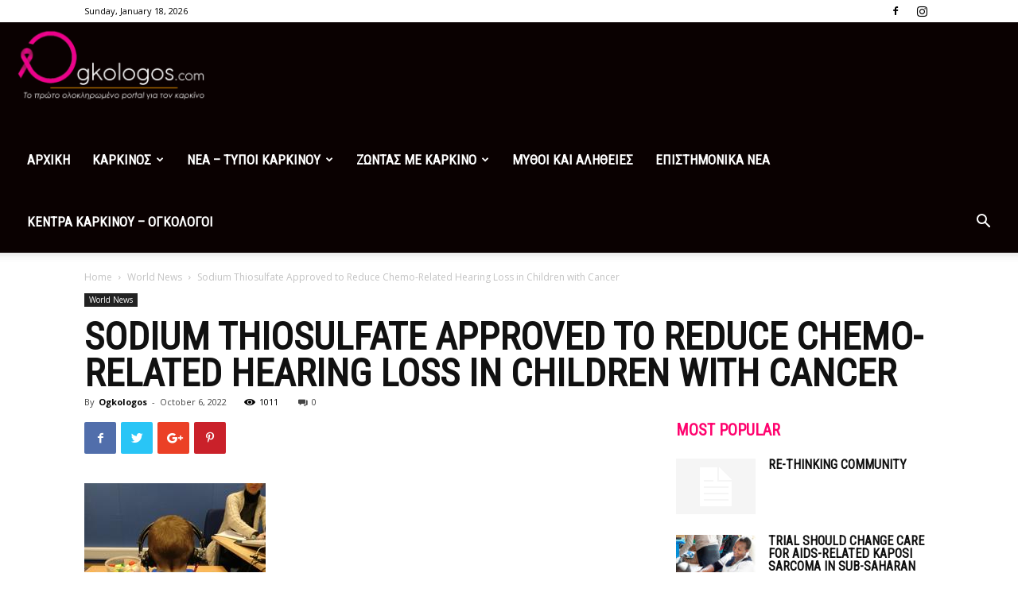

--- FILE ---
content_type: text/html; charset=UTF-8
request_url: https://ogkologos.com/sodium-thiosulfate-approved-to-reduce-chemo-related-hearing-loss-in-children-with-cancer/
body_size: 22304
content:
<!doctype html >
<!--[if IE 8]>    <html class="ie8" lang="en"> <![endif]-->
<!--[if IE 9]>    <html class="ie9" lang="en"> <![endif]-->
<!--[if gt IE 8]><!--> <html lang="en"> <!--<![endif]-->
<head>
    <title>Sodium Thiosulfate Approved to Reduce Chemo-Related Hearing Loss in Children with Cancer | Ogkologos.com</title>
    <meta charset="UTF-8" />
    <meta name="viewport" content="width=device-width, initial-scale=1.0">
    <link rel="pingback" href="https://ogkologos.com/xmlrpc.php" />
    <meta name='robots' content='max-image-preview:large' />
<meta property="og:image" content="https://ogkologos.com/wp-content/uploads/2022/10/sodium-thiosulfate-approved-to-reduce-chemo-related-hearing-loss-in-children-with-cancer.jpg" /><link rel="icon" type="image/png" href="https://ogkologos.com/wp-content/uploads/2023/08/charity-ribbon-logo-template_18099-3414.png"><link rel='dns-prefetch' href='//fonts.googleapis.com' />
<link rel="alternate" type="application/rss+xml" title="Ogkologos.com &raquo; Feed" href="https://ogkologos.com/feed/" />
<link rel="alternate" type="application/rss+xml" title="Ogkologos.com &raquo; Comments Feed" href="https://ogkologos.com/comments/feed/" />
		<!-- This site uses the Google Analytics by MonsterInsights plugin v9.2.1 - Using Analytics tracking - https://www.monsterinsights.com/ -->
		<!-- Note: MonsterInsights is not currently configured on this site. The site owner needs to authenticate with Google Analytics in the MonsterInsights settings panel. -->
					<!-- No tracking code set -->
				<!-- / Google Analytics by MonsterInsights -->
		<script type="text/javascript">
/* <![CDATA[ */
window._wpemojiSettings = {"baseUrl":"https:\/\/s.w.org\/images\/core\/emoji\/15.0.3\/72x72\/","ext":".png","svgUrl":"https:\/\/s.w.org\/images\/core\/emoji\/15.0.3\/svg\/","svgExt":".svg","source":{"concatemoji":"https:\/\/ogkologos.com\/wp-includes\/js\/wp-emoji-release.min.js?ver=f40793ac121294dc47d74472f1fccec3"}};
/*! This file is auto-generated */
!function(i,n){var o,s,e;function c(e){try{var t={supportTests:e,timestamp:(new Date).valueOf()};sessionStorage.setItem(o,JSON.stringify(t))}catch(e){}}function p(e,t,n){e.clearRect(0,0,e.canvas.width,e.canvas.height),e.fillText(t,0,0);var t=new Uint32Array(e.getImageData(0,0,e.canvas.width,e.canvas.height).data),r=(e.clearRect(0,0,e.canvas.width,e.canvas.height),e.fillText(n,0,0),new Uint32Array(e.getImageData(0,0,e.canvas.width,e.canvas.height).data));return t.every(function(e,t){return e===r[t]})}function u(e,t,n){switch(t){case"flag":return n(e,"\ud83c\udff3\ufe0f\u200d\u26a7\ufe0f","\ud83c\udff3\ufe0f\u200b\u26a7\ufe0f")?!1:!n(e,"\ud83c\uddfa\ud83c\uddf3","\ud83c\uddfa\u200b\ud83c\uddf3")&&!n(e,"\ud83c\udff4\udb40\udc67\udb40\udc62\udb40\udc65\udb40\udc6e\udb40\udc67\udb40\udc7f","\ud83c\udff4\u200b\udb40\udc67\u200b\udb40\udc62\u200b\udb40\udc65\u200b\udb40\udc6e\u200b\udb40\udc67\u200b\udb40\udc7f");case"emoji":return!n(e,"\ud83d\udc26\u200d\u2b1b","\ud83d\udc26\u200b\u2b1b")}return!1}function f(e,t,n){var r="undefined"!=typeof WorkerGlobalScope&&self instanceof WorkerGlobalScope?new OffscreenCanvas(300,150):i.createElement("canvas"),a=r.getContext("2d",{willReadFrequently:!0}),o=(a.textBaseline="top",a.font="600 32px Arial",{});return e.forEach(function(e){o[e]=t(a,e,n)}),o}function t(e){var t=i.createElement("script");t.src=e,t.defer=!0,i.head.appendChild(t)}"undefined"!=typeof Promise&&(o="wpEmojiSettingsSupports",s=["flag","emoji"],n.supports={everything:!0,everythingExceptFlag:!0},e=new Promise(function(e){i.addEventListener("DOMContentLoaded",e,{once:!0})}),new Promise(function(t){var n=function(){try{var e=JSON.parse(sessionStorage.getItem(o));if("object"==typeof e&&"number"==typeof e.timestamp&&(new Date).valueOf()<e.timestamp+604800&&"object"==typeof e.supportTests)return e.supportTests}catch(e){}return null}();if(!n){if("undefined"!=typeof Worker&&"undefined"!=typeof OffscreenCanvas&&"undefined"!=typeof URL&&URL.createObjectURL&&"undefined"!=typeof Blob)try{var e="postMessage("+f.toString()+"("+[JSON.stringify(s),u.toString(),p.toString()].join(",")+"));",r=new Blob([e],{type:"text/javascript"}),a=new Worker(URL.createObjectURL(r),{name:"wpTestEmojiSupports"});return void(a.onmessage=function(e){c(n=e.data),a.terminate(),t(n)})}catch(e){}c(n=f(s,u,p))}t(n)}).then(function(e){for(var t in e)n.supports[t]=e[t],n.supports.everything=n.supports.everything&&n.supports[t],"flag"!==t&&(n.supports.everythingExceptFlag=n.supports.everythingExceptFlag&&n.supports[t]);n.supports.everythingExceptFlag=n.supports.everythingExceptFlag&&!n.supports.flag,n.DOMReady=!1,n.readyCallback=function(){n.DOMReady=!0}}).then(function(){return e}).then(function(){var e;n.supports.everything||(n.readyCallback(),(e=n.source||{}).concatemoji?t(e.concatemoji):e.wpemoji&&e.twemoji&&(t(e.twemoji),t(e.wpemoji)))}))}((window,document),window._wpemojiSettings);
/* ]]> */
</script>
<style id='wp-emoji-styles-inline-css' type='text/css'>

	img.wp-smiley, img.emoji {
		display: inline !important;
		border: none !important;
		box-shadow: none !important;
		height: 1em !important;
		width: 1em !important;
		margin: 0 0.07em !important;
		vertical-align: -0.1em !important;
		background: none !important;
		padding: 0 !important;
	}
</style>
<link rel='stylesheet' id='wp-block-library-css' href='https://ogkologos.com/wp-includes/css/dist/block-library/style.min.css?ver=f40793ac121294dc47d74472f1fccec3' type='text/css' media='all' />
<style id='classic-theme-styles-inline-css' type='text/css'>
/*! This file is auto-generated */
.wp-block-button__link{color:#fff;background-color:#32373c;border-radius:9999px;box-shadow:none;text-decoration:none;padding:calc(.667em + 2px) calc(1.333em + 2px);font-size:1.125em}.wp-block-file__button{background:#32373c;color:#fff;text-decoration:none}
</style>
<style id='global-styles-inline-css' type='text/css'>
:root{--wp--preset--aspect-ratio--square: 1;--wp--preset--aspect-ratio--4-3: 4/3;--wp--preset--aspect-ratio--3-4: 3/4;--wp--preset--aspect-ratio--3-2: 3/2;--wp--preset--aspect-ratio--2-3: 2/3;--wp--preset--aspect-ratio--16-9: 16/9;--wp--preset--aspect-ratio--9-16: 9/16;--wp--preset--color--black: #000000;--wp--preset--color--cyan-bluish-gray: #abb8c3;--wp--preset--color--white: #ffffff;--wp--preset--color--pale-pink: #f78da7;--wp--preset--color--vivid-red: #cf2e2e;--wp--preset--color--luminous-vivid-orange: #ff6900;--wp--preset--color--luminous-vivid-amber: #fcb900;--wp--preset--color--light-green-cyan: #7bdcb5;--wp--preset--color--vivid-green-cyan: #00d084;--wp--preset--color--pale-cyan-blue: #8ed1fc;--wp--preset--color--vivid-cyan-blue: #0693e3;--wp--preset--color--vivid-purple: #9b51e0;--wp--preset--gradient--vivid-cyan-blue-to-vivid-purple: linear-gradient(135deg,rgba(6,147,227,1) 0%,rgb(155,81,224) 100%);--wp--preset--gradient--light-green-cyan-to-vivid-green-cyan: linear-gradient(135deg,rgb(122,220,180) 0%,rgb(0,208,130) 100%);--wp--preset--gradient--luminous-vivid-amber-to-luminous-vivid-orange: linear-gradient(135deg,rgba(252,185,0,1) 0%,rgba(255,105,0,1) 100%);--wp--preset--gradient--luminous-vivid-orange-to-vivid-red: linear-gradient(135deg,rgba(255,105,0,1) 0%,rgb(207,46,46) 100%);--wp--preset--gradient--very-light-gray-to-cyan-bluish-gray: linear-gradient(135deg,rgb(238,238,238) 0%,rgb(169,184,195) 100%);--wp--preset--gradient--cool-to-warm-spectrum: linear-gradient(135deg,rgb(74,234,220) 0%,rgb(151,120,209) 20%,rgb(207,42,186) 40%,rgb(238,44,130) 60%,rgb(251,105,98) 80%,rgb(254,248,76) 100%);--wp--preset--gradient--blush-light-purple: linear-gradient(135deg,rgb(255,206,236) 0%,rgb(152,150,240) 100%);--wp--preset--gradient--blush-bordeaux: linear-gradient(135deg,rgb(254,205,165) 0%,rgb(254,45,45) 50%,rgb(107,0,62) 100%);--wp--preset--gradient--luminous-dusk: linear-gradient(135deg,rgb(255,203,112) 0%,rgb(199,81,192) 50%,rgb(65,88,208) 100%);--wp--preset--gradient--pale-ocean: linear-gradient(135deg,rgb(255,245,203) 0%,rgb(182,227,212) 50%,rgb(51,167,181) 100%);--wp--preset--gradient--electric-grass: linear-gradient(135deg,rgb(202,248,128) 0%,rgb(113,206,126) 100%);--wp--preset--gradient--midnight: linear-gradient(135deg,rgb(2,3,129) 0%,rgb(40,116,252) 100%);--wp--preset--font-size--small: 13px;--wp--preset--font-size--medium: 20px;--wp--preset--font-size--large: 36px;--wp--preset--font-size--x-large: 42px;--wp--preset--spacing--20: 0.44rem;--wp--preset--spacing--30: 0.67rem;--wp--preset--spacing--40: 1rem;--wp--preset--spacing--50: 1.5rem;--wp--preset--spacing--60: 2.25rem;--wp--preset--spacing--70: 3.38rem;--wp--preset--spacing--80: 5.06rem;--wp--preset--shadow--natural: 6px 6px 9px rgba(0, 0, 0, 0.2);--wp--preset--shadow--deep: 12px 12px 50px rgba(0, 0, 0, 0.4);--wp--preset--shadow--sharp: 6px 6px 0px rgba(0, 0, 0, 0.2);--wp--preset--shadow--outlined: 6px 6px 0px -3px rgba(255, 255, 255, 1), 6px 6px rgba(0, 0, 0, 1);--wp--preset--shadow--crisp: 6px 6px 0px rgba(0, 0, 0, 1);}:where(.is-layout-flex){gap: 0.5em;}:where(.is-layout-grid){gap: 0.5em;}body .is-layout-flex{display: flex;}.is-layout-flex{flex-wrap: wrap;align-items: center;}.is-layout-flex > :is(*, div){margin: 0;}body .is-layout-grid{display: grid;}.is-layout-grid > :is(*, div){margin: 0;}:where(.wp-block-columns.is-layout-flex){gap: 2em;}:where(.wp-block-columns.is-layout-grid){gap: 2em;}:where(.wp-block-post-template.is-layout-flex){gap: 1.25em;}:where(.wp-block-post-template.is-layout-grid){gap: 1.25em;}.has-black-color{color: var(--wp--preset--color--black) !important;}.has-cyan-bluish-gray-color{color: var(--wp--preset--color--cyan-bluish-gray) !important;}.has-white-color{color: var(--wp--preset--color--white) !important;}.has-pale-pink-color{color: var(--wp--preset--color--pale-pink) !important;}.has-vivid-red-color{color: var(--wp--preset--color--vivid-red) !important;}.has-luminous-vivid-orange-color{color: var(--wp--preset--color--luminous-vivid-orange) !important;}.has-luminous-vivid-amber-color{color: var(--wp--preset--color--luminous-vivid-amber) !important;}.has-light-green-cyan-color{color: var(--wp--preset--color--light-green-cyan) !important;}.has-vivid-green-cyan-color{color: var(--wp--preset--color--vivid-green-cyan) !important;}.has-pale-cyan-blue-color{color: var(--wp--preset--color--pale-cyan-blue) !important;}.has-vivid-cyan-blue-color{color: var(--wp--preset--color--vivid-cyan-blue) !important;}.has-vivid-purple-color{color: var(--wp--preset--color--vivid-purple) !important;}.has-black-background-color{background-color: var(--wp--preset--color--black) !important;}.has-cyan-bluish-gray-background-color{background-color: var(--wp--preset--color--cyan-bluish-gray) !important;}.has-white-background-color{background-color: var(--wp--preset--color--white) !important;}.has-pale-pink-background-color{background-color: var(--wp--preset--color--pale-pink) !important;}.has-vivid-red-background-color{background-color: var(--wp--preset--color--vivid-red) !important;}.has-luminous-vivid-orange-background-color{background-color: var(--wp--preset--color--luminous-vivid-orange) !important;}.has-luminous-vivid-amber-background-color{background-color: var(--wp--preset--color--luminous-vivid-amber) !important;}.has-light-green-cyan-background-color{background-color: var(--wp--preset--color--light-green-cyan) !important;}.has-vivid-green-cyan-background-color{background-color: var(--wp--preset--color--vivid-green-cyan) !important;}.has-pale-cyan-blue-background-color{background-color: var(--wp--preset--color--pale-cyan-blue) !important;}.has-vivid-cyan-blue-background-color{background-color: var(--wp--preset--color--vivid-cyan-blue) !important;}.has-vivid-purple-background-color{background-color: var(--wp--preset--color--vivid-purple) !important;}.has-black-border-color{border-color: var(--wp--preset--color--black) !important;}.has-cyan-bluish-gray-border-color{border-color: var(--wp--preset--color--cyan-bluish-gray) !important;}.has-white-border-color{border-color: var(--wp--preset--color--white) !important;}.has-pale-pink-border-color{border-color: var(--wp--preset--color--pale-pink) !important;}.has-vivid-red-border-color{border-color: var(--wp--preset--color--vivid-red) !important;}.has-luminous-vivid-orange-border-color{border-color: var(--wp--preset--color--luminous-vivid-orange) !important;}.has-luminous-vivid-amber-border-color{border-color: var(--wp--preset--color--luminous-vivid-amber) !important;}.has-light-green-cyan-border-color{border-color: var(--wp--preset--color--light-green-cyan) !important;}.has-vivid-green-cyan-border-color{border-color: var(--wp--preset--color--vivid-green-cyan) !important;}.has-pale-cyan-blue-border-color{border-color: var(--wp--preset--color--pale-cyan-blue) !important;}.has-vivid-cyan-blue-border-color{border-color: var(--wp--preset--color--vivid-cyan-blue) !important;}.has-vivid-purple-border-color{border-color: var(--wp--preset--color--vivid-purple) !important;}.has-vivid-cyan-blue-to-vivid-purple-gradient-background{background: var(--wp--preset--gradient--vivid-cyan-blue-to-vivid-purple) !important;}.has-light-green-cyan-to-vivid-green-cyan-gradient-background{background: var(--wp--preset--gradient--light-green-cyan-to-vivid-green-cyan) !important;}.has-luminous-vivid-amber-to-luminous-vivid-orange-gradient-background{background: var(--wp--preset--gradient--luminous-vivid-amber-to-luminous-vivid-orange) !important;}.has-luminous-vivid-orange-to-vivid-red-gradient-background{background: var(--wp--preset--gradient--luminous-vivid-orange-to-vivid-red) !important;}.has-very-light-gray-to-cyan-bluish-gray-gradient-background{background: var(--wp--preset--gradient--very-light-gray-to-cyan-bluish-gray) !important;}.has-cool-to-warm-spectrum-gradient-background{background: var(--wp--preset--gradient--cool-to-warm-spectrum) !important;}.has-blush-light-purple-gradient-background{background: var(--wp--preset--gradient--blush-light-purple) !important;}.has-blush-bordeaux-gradient-background{background: var(--wp--preset--gradient--blush-bordeaux) !important;}.has-luminous-dusk-gradient-background{background: var(--wp--preset--gradient--luminous-dusk) !important;}.has-pale-ocean-gradient-background{background: var(--wp--preset--gradient--pale-ocean) !important;}.has-electric-grass-gradient-background{background: var(--wp--preset--gradient--electric-grass) !important;}.has-midnight-gradient-background{background: var(--wp--preset--gradient--midnight) !important;}.has-small-font-size{font-size: var(--wp--preset--font-size--small) !important;}.has-medium-font-size{font-size: var(--wp--preset--font-size--medium) !important;}.has-large-font-size{font-size: var(--wp--preset--font-size--large) !important;}.has-x-large-font-size{font-size: var(--wp--preset--font-size--x-large) !important;}
:where(.wp-block-post-template.is-layout-flex){gap: 1.25em;}:where(.wp-block-post-template.is-layout-grid){gap: 1.25em;}
:where(.wp-block-columns.is-layout-flex){gap: 2em;}:where(.wp-block-columns.is-layout-grid){gap: 2em;}
:root :where(.wp-block-pullquote){font-size: 1.5em;line-height: 1.6;}
</style>
<link rel='stylesheet' id='contact-form-7-css' href='https://ogkologos.com/wp-content/plugins/contact-form-7/includes/css/styles.css?ver=6.0' type='text/css' media='all' />
<link rel='stylesheet' id='wpsl-styles-css' href='https://ogkologos.com/wp-content/plugins/wp-store-locator/css/styles.min.css?ver=2.2.241' type='text/css' media='all' />
<link rel='stylesheet' id='google-fonts-style-css' href='https://fonts.googleapis.com/css?family=Roboto+Condensed%3A400%7COpen+Sans%3A300italic%2C400%2C400italic%2C600%2C600italic%2C700%7CRoboto%3A300%2C400%2C400italic%2C500%2C500italic%2C700%2C900&#038;ver=9.1' type='text/css' media='all' />
<link rel='stylesheet' id='js_composer_front-css' href='https://ogkologos.com/wp-content/plugins/js_composer/assets/css/js_composer.min.css?ver=5.5.4' type='text/css' media='all' />
<link rel='stylesheet' id='td-theme-css' href='https://ogkologos.com/wp-content/themes/Newspaper/style.css?ver=9.1' type='text/css' media='all' />
<link rel='stylesheet' id='td-theme-demo-style-css' href='https://ogkologos.com/wp-content/themes/Newspaper/includes/demos/what/demo_style.css?ver=9.1' type='text/css' media='all' />
<script type="text/javascript" src="https://ogkologos.com/wp-includes/js/jquery/jquery.min.js?ver=3.7.1" id="jquery-core-js"></script>
<script type="text/javascript" src="https://ogkologos.com/wp-includes/js/jquery/jquery-migrate.min.js?ver=3.4.1" id="jquery-migrate-js"></script>
<link rel="https://api.w.org/" href="https://ogkologos.com/wp-json/" /><link rel="alternate" title="JSON" type="application/json" href="https://ogkologos.com/wp-json/wp/v2/posts/28383" /><link rel="canonical" href="https://ogkologos.com/sodium-thiosulfate-approved-to-reduce-chemo-related-hearing-loss-in-children-with-cancer/" />
<link rel="alternate" title="oEmbed (JSON)" type="application/json+oembed" href="https://ogkologos.com/wp-json/oembed/1.0/embed?url=https%3A%2F%2Fogkologos.com%2Fsodium-thiosulfate-approved-to-reduce-chemo-related-hearing-loss-in-children-with-cancer%2F" />
<link rel="alternate" title="oEmbed (XML)" type="text/xml+oembed" href="https://ogkologos.com/wp-json/oembed/1.0/embed?url=https%3A%2F%2Fogkologos.com%2Fsodium-thiosulfate-approved-to-reduce-chemo-related-hearing-loss-in-children-with-cancer%2F&#038;format=xml" />
<!--[if lt IE 9]><script src="https://cdnjs.cloudflare.com/ajax/libs/html5shiv/3.7.3/html5shiv.js"></script><![endif]-->
    <meta name="generator" content="Powered by WPBakery Page Builder - drag and drop page builder for WordPress."/>
<!--[if lte IE 9]><link rel="stylesheet" type="text/css" href="https://ogkologos.com/wp-content/plugins/js_composer/assets/css/vc_lte_ie9.min.css" media="screen"><![endif]-->
<!-- JS generated by theme -->

<script>
    
    

	    var tdBlocksArray = []; //here we store all the items for the current page

	    //td_block class - each ajax block uses a object of this class for requests
	    function tdBlock() {
		    this.id = '';
		    this.block_type = 1; //block type id (1-234 etc)
		    this.atts = '';
		    this.td_column_number = '';
		    this.td_current_page = 1; //
		    this.post_count = 0; //from wp
		    this.found_posts = 0; //from wp
		    this.max_num_pages = 0; //from wp
		    this.td_filter_value = ''; //current live filter value
		    this.is_ajax_running = false;
		    this.td_user_action = ''; // load more or infinite loader (used by the animation)
		    this.header_color = '';
		    this.ajax_pagination_infinite_stop = ''; //show load more at page x
	    }


        // td_js_generator - mini detector
        (function(){
            var htmlTag = document.getElementsByTagName("html")[0];

	        if ( navigator.userAgent.indexOf("MSIE 10.0") > -1 ) {
                htmlTag.className += ' ie10';
            }

            if ( !!navigator.userAgent.match(/Trident.*rv\:11\./) ) {
                htmlTag.className += ' ie11';
            }

	        if ( navigator.userAgent.indexOf("Edge") > -1 ) {
                htmlTag.className += ' ieEdge';
            }

            if ( /(iPad|iPhone|iPod)/g.test(navigator.userAgent) ) {
                htmlTag.className += ' td-md-is-ios';
            }

            var user_agent = navigator.userAgent.toLowerCase();
            if ( user_agent.indexOf("android") > -1 ) {
                htmlTag.className += ' td-md-is-android';
            }

            if ( -1 !== navigator.userAgent.indexOf('Mac OS X')  ) {
                htmlTag.className += ' td-md-is-os-x';
            }

            if ( /chrom(e|ium)/.test(navigator.userAgent.toLowerCase()) ) {
               htmlTag.className += ' td-md-is-chrome';
            }

            if ( -1 !== navigator.userAgent.indexOf('Firefox') ) {
                htmlTag.className += ' td-md-is-firefox';
            }

            if ( -1 !== navigator.userAgent.indexOf('Safari') && -1 === navigator.userAgent.indexOf('Chrome') ) {
                htmlTag.className += ' td-md-is-safari';
            }

            if( -1 !== navigator.userAgent.indexOf('IEMobile') ){
                htmlTag.className += ' td-md-is-iemobile';
            }

        })();




        var tdLocalCache = {};

        ( function () {
            "use strict";

            tdLocalCache = {
                data: {},
                remove: function (resource_id) {
                    delete tdLocalCache.data[resource_id];
                },
                exist: function (resource_id) {
                    return tdLocalCache.data.hasOwnProperty(resource_id) && tdLocalCache.data[resource_id] !== null;
                },
                get: function (resource_id) {
                    return tdLocalCache.data[resource_id];
                },
                set: function (resource_id, cachedData) {
                    tdLocalCache.remove(resource_id);
                    tdLocalCache.data[resource_id] = cachedData;
                }
            };
        })();

    
    
var td_viewport_interval_list=[{"limitBottom":767,"sidebarWidth":228},{"limitBottom":1018,"sidebarWidth":300},{"limitBottom":1140,"sidebarWidth":324}];
var td_animation_stack_effect="type0";
var tds_animation_stack=true;
var td_animation_stack_specific_selectors=".entry-thumb, img";
var td_animation_stack_general_selectors=".td-animation-stack img, .td-animation-stack .entry-thumb, .post img";
var td_ajax_url="https:\/\/ogkologos.com\/wp-admin\/admin-ajax.php?td_theme_name=Newspaper&v=9.1";
var td_get_template_directory_uri="https:\/\/ogkologos.com\/wp-content\/themes\/Newspaper";
var tds_snap_menu="snap";
var tds_logo_on_sticky="show_header_logo";
var tds_header_style="7";
var td_please_wait="Please wait...";
var td_email_user_pass_incorrect="User or password incorrect!";
var td_email_user_incorrect="Email or username incorrect!";
var td_email_incorrect="Email incorrect!";
var tds_more_articles_on_post_enable="";
var tds_more_articles_on_post_time_to_wait="";
var tds_more_articles_on_post_pages_distance_from_top=0;
var tds_theme_color_site_wide="#ff036e";
var tds_smart_sidebar="enabled";
var tdThemeName="Newspaper";
var td_magnific_popup_translation_tPrev="Previous (Left arrow key)";
var td_magnific_popup_translation_tNext="Next (Right arrow key)";
var td_magnific_popup_translation_tCounter="%curr% of %total%";
var td_magnific_popup_translation_ajax_tError="The content from %url% could not be loaded.";
var td_magnific_popup_translation_image_tError="The image #%curr% could not be loaded.";
var tdDateNamesI18n={"month_names":["January","February","March","April","May","June","July","August","September","October","November","December"],"month_names_short":["Jan","Feb","Mar","Apr","May","Jun","Jul","Aug","Sep","Oct","Nov","Dec"],"day_names":["Sunday","Monday","Tuesday","Wednesday","Thursday","Friday","Saturday"],"day_names_short":["Sun","Mon","Tue","Wed","Thu","Fri","Sat"]};
var td_ad_background_click_link="";
var td_ad_background_click_target="";
</script>

<script type="application/ld+json">
                        {
                            "@context": "http://schema.org",
                            "@type": "BreadcrumbList",
                            "itemListElement": [{
                            "@type": "ListItem",
                            "position": 1,
                                "item": {
                                "@type": "WebSite",
                                "@id": "https://ogkologos.com/",
                                "name": "Home"                                               
                            }
                        },{
                            "@type": "ListItem",
                            "position": 2,
                                "item": {
                                "@type": "WebPage",
                                "@id": "https://ogkologos.com/category/world-news/",
                                "name": "World News"
                            }
                        },{
                            "@type": "ListItem",
                            "position": 3,
                                "item": {
                                "@type": "WebPage",
                                "@id": "https://ogkologos.com/sodium-thiosulfate-approved-to-reduce-chemo-related-hearing-loss-in-children-with-cancer/",
                                "name": "Sodium Thiosulfate Approved to Reduce Chemo-Related Hearing Loss in Children with Cancer"                                
                            }
                        }    ]
                        }
                       </script><noscript><style type="text/css"> .wpb_animate_when_almost_visible { opacity: 1; }</style></noscript></head>

<body data-rsssl=1 class="post-template-default single single-post postid-28383 single-format-standard sodium-thiosulfate-approved-to-reduce-chemo-related-hearing-loss-in-children-with-cancer global-block-template-1 td-what single_template_2 wpb-js-composer js-comp-ver-5.5.4 vc_responsive td-animation-stack-type0 td-full-layout" itemscope="itemscope" itemtype="https://schema.org/WebPage">

        <div class="td-scroll-up"><i class="td-icon-menu-up"></i></div>
    
    <div class="td-menu-background"></div>
<div id="td-mobile-nav">
    <div class="td-mobile-container">
        <!-- mobile menu top section -->
        <div class="td-menu-socials-wrap">
            <!-- socials -->
            <div class="td-menu-socials">
                
        <span class="td-social-icon-wrap">
            <a target="_blank" href="https://www.facebook.com/ogkologosnews/" title="Facebook">
                <i class="td-icon-font td-icon-facebook"></i>
            </a>
        </span>
        <span class="td-social-icon-wrap">
            <a target="_blank" href="https://www.instagram.com/ogkologos/" title="Instagram">
                <i class="td-icon-font td-icon-instagram"></i>
            </a>
        </span>            </div>
            <!-- close button -->
            <div class="td-mobile-close">
                <a href="#"><i class="td-icon-close-mobile"></i></a>
            </div>
        </div>

        <!-- login section -->
        
        <!-- menu section -->
        <div class="td-mobile-content">
            <div class="menu-main-menu-container"><ul id="menu-main-menu" class="td-mobile-main-menu"><li id="menu-item-46090" class="menu-item menu-item-type-post_type menu-item-object-page menu-item-home menu-item-first menu-item-46090"><a href="https://ogkologos.com/">ΑΡΧΙΚΗ</a></li>
<li id="menu-item-46040" class="menu-item menu-item-type-post_type menu-item-object-page menu-item-has-children menu-item-46040"><a href="https://ogkologos.com/karkinos/">ΚΑΡΚΙΝΟΣ<i class="td-icon-menu-right td-element-after"></i></a>
<ul class="sub-menu">
	<li id="menu-item-46045" class="menu-item menu-item-type-post_type menu-item-object-page menu-item-46045"><a href="https://ogkologos.com/karkinos/ti-einai/">ΤΙ ΕΙΝΑΙ</a></li>
	<li id="menu-item-46041" class="menu-item menu-item-type-post_type menu-item-object-page menu-item-46041"><a href="https://ogkologos.com/karkinos/istoria123/">ΙΣΤΟΡΙΑ</a></li>
	<li id="menu-item-46044" class="menu-item menu-item-type-post_type menu-item-object-page menu-item-46044"><a href="https://ogkologos.com/karkinos/statistic/">ΣΤΑΤΙΣΤΙΚΑ</a></li>
	<li id="menu-item-46043" class="menu-item menu-item-type-post_type menu-item-object-page menu-item-46043"><a href="https://ogkologos.com/karkinos/pos-prokaleitai213/">ΠΩΣ ΠΡΟΚΑΛΕΙΤΑΙ</a></li>
	<li id="menu-item-46091" class="menu-item menu-item-type-taxonomy menu-item-object-category menu-item-46091"><a href="https://ogkologos.com/category/tipoi-genika/">ΤΥΠΟΙ ΚΑΡΚΙΝΟΥ</a></li>
</ul>
</li>
<li id="menu-item-46053" class="menu-item menu-item-type-taxonomy menu-item-object-category menu-item-has-children menu-item-46053"><a href="https://ogkologos.com/category/tipoi-karkinou/">ΝΕΑ &#8211; ΤΥΠΟΙ ΚΑΡΚΙΝΟΥ<i class="td-icon-menu-right td-element-after"></i></a>
<ul class="sub-menu">
	<li id="menu-item-46054" class="menu-item menu-item-type-taxonomy menu-item-object-category menu-item-46054"><a href="https://ogkologos.com/category/tipoi-karkinou/%ce%b1%ce%b9%ce%b4%ce%bf%ce%b9%ce%bf%cf%85/">ΑΙΔΟΙΟΥ</a></li>
	<li id="menu-item-46055" class="menu-item menu-item-type-taxonomy menu-item-object-category menu-item-46055"><a href="https://ogkologos.com/category/tipoi-karkinou/dermatos/">ΔΕΡΜΑΤΟΣ</a></li>
	<li id="menu-item-46056" class="menu-item menu-item-type-taxonomy menu-item-object-category menu-item-46056"><a href="https://ogkologos.com/category/tipoi-karkinou/endomitriou/">ΕΝΔΟΜΗΤΡΙΟΥ</a></li>
	<li id="menu-item-46057" class="menu-item menu-item-type-taxonomy menu-item-object-category menu-item-46057"><a href="https://ogkologos.com/category/tipoi-karkinou/ipatos/">ΗΠΑΤΟΣ</a></li>
	<li id="menu-item-46058" class="menu-item menu-item-type-taxonomy menu-item-object-category menu-item-46058"><a href="https://ogkologos.com/category/tipoi-karkinou/%ce%b8%cf%85%ce%bc%ce%bf%cf%85-%ce%b1%ce%b4%ce%b5%ce%bd%ce%b1/">ΘΥΜΟΥ ΑΔΕΝΑ</a></li>
	<li id="menu-item-46059" class="menu-item menu-item-type-taxonomy menu-item-object-category menu-item-46059"><a href="https://ogkologos.com/category/tipoi-karkinou/thireoeidi/">ΘΥΡΕΟΕΙΔΗ</a></li>
	<li id="menu-item-46060" class="menu-item menu-item-type-taxonomy menu-item-object-category menu-item-46060"><a href="https://ogkologos.com/category/tipoi-karkinou/cancer-penile/">ΚΑΡΚΙΝΟΣ ΠΕΟΥΣ</a></li>
	<li id="menu-item-46061" class="menu-item menu-item-type-taxonomy menu-item-object-category menu-item-46061"><a href="https://ogkologos.com/category/tipoi-karkinou/kentrikou-neuriko-sistimatos/">ΚΕΝΤΡΙΚΟΥ ΝΕΥΡΙΚΟΥ ΣΥΣΤΗΜΑΤΟΣ</a></li>
	<li id="menu-item-46062" class="menu-item menu-item-type-taxonomy menu-item-object-category menu-item-46062"><a href="https://ogkologos.com/category/tipoi-karkinou/mastou/">ΜΑΣΤΟΥ</a></li>
	<li id="menu-item-46063" class="menu-item menu-item-type-taxonomy menu-item-object-category menu-item-46063"><a href="https://ogkologos.com/category/tipoi-karkinou/melanoma/">ΜΕΛΑΝΩΜΑ</a></li>
	<li id="menu-item-46064" class="menu-item menu-item-type-taxonomy menu-item-object-category menu-item-46064"><a href="https://ogkologos.com/category/tipoi-karkinou/%ce%bd%ce%b5%cf%85%cf%81%ce%bf%ce%b5%ce%bd%ce%b4%ce%bf%ce%ba%cf%81%ce%b9%ce%bd%ce%b5%ce%b9%cf%83-%ce%bf%ce%b3%ce%ba%ce%bf%ce%b9-%ce%bd%ce%b5%cf%84s/">ΝΕΥΡΟΕΝΔΟΚΡΙΝΕΙΣ ΟΓΚΟΙ (ΝΕΤs)</a></li>
	<li id="menu-item-46065" class="menu-item menu-item-type-taxonomy menu-item-object-category menu-item-46065"><a href="https://ogkologos.com/category/tipoi-karkinou/nefrou/">ΝΕΦΡΟΥ</a></li>
	<li id="menu-item-46066" class="menu-item menu-item-type-taxonomy menu-item-object-category menu-item-46066"><a href="https://ogkologos.com/category/tipoi-karkinou/ogkoi-egkefalou/">ΟΓΚΟΙ ΕΓΚΕΦΑΛΟΥ</a></li>
	<li id="menu-item-46067" class="menu-item menu-item-type-taxonomy menu-item-object-category menu-item-46067"><a href="https://ogkologos.com/category/tipoi-karkinou/%ce%bf%ce%b9%cf%83%ce%bf%cf%86%ce%b1%ce%b3%ce%bf%cf%85/">ΟΙΣΟΦΑΓΟΥ</a></li>
	<li id="menu-item-46068" class="menu-item menu-item-type-taxonomy menu-item-object-category menu-item-46068"><a href="https://ogkologos.com/category/tipoi-karkinou/%ce%bf%cf%81%ce%b8%ce%bf%ce%ba%ce%bf%ce%bb%ce%b9%ce%ba%ce%bf%cf%83/">ΟΡΘΟΚΟΛΙΚΟΣ</a></li>
	<li id="menu-item-46069" class="menu-item menu-item-type-taxonomy menu-item-object-category menu-item-46069"><a href="https://ogkologos.com/category/tipoi-karkinou/ortho/">ΟΡΘΟΚΟΛΙΚΟΣ ΚΑΡΚΙΝΟΣ</a></li>
	<li id="menu-item-46070" class="menu-item menu-item-type-taxonomy menu-item-object-category menu-item-46070"><a href="https://ogkologos.com/category/tipoi-karkinou/orxeon/">ΟΡΧΕΩΝ</a></li>
	<li id="menu-item-46071" class="menu-item menu-item-type-taxonomy menu-item-object-category menu-item-46071"><a href="https://ogkologos.com/category/tipoi-karkinou/ostwn/">ΟΣΤΩΝ</a></li>
	<li id="menu-item-46072" class="menu-item menu-item-type-taxonomy menu-item-object-category menu-item-46072"><a href="https://ogkologos.com/category/tipoi-karkinou/ourodoxoukistis/">ΟΥΡΟΔΟΧΟΥ ΚΥΣΤΗΣ</a></li>
	<li id="menu-item-46073" class="menu-item menu-item-type-taxonomy menu-item-object-category menu-item-46073"><a href="https://ogkologos.com/category/tipoi-karkinou/pagkreatos/">ΠΑΓΚΡΕΑΤΟΣ</a></li>
	<li id="menu-item-46074" class="menu-item menu-item-type-taxonomy menu-item-object-category menu-item-46074"><a href="https://ogkologos.com/category/tipoi-karkinou/paxeos-enterou/">ΠΑΧΕΩΣ ΕΝΤΕΡΟΥ</a></li>
	<li id="menu-item-46075" class="menu-item menu-item-type-taxonomy menu-item-object-category menu-item-46075"><a href="https://ogkologos.com/category/tipoi-karkinou/%cf%80%ce%b5%ce%bf%cf%85%cf%83/">ΠΕΟΥΣ</a></li>
	<li id="menu-item-46076" class="menu-item menu-item-type-taxonomy menu-item-object-category menu-item-46076"><a href="https://ogkologos.com/category/tipoi-karkinou/pneumona/">ΠΝΕΥΜΟΝΑ</a></li>
	<li id="menu-item-46077" class="menu-item menu-item-type-taxonomy menu-item-object-category menu-item-46077"><a href="https://ogkologos.com/category/tipoi-karkinou/prostati/">ΠΡΟΣΤΑΤΗ</a></li>
	<li id="menu-item-46078" class="menu-item menu-item-type-taxonomy menu-item-object-category menu-item-46078"><a href="https://ogkologos.com/category/tipoi-karkinou/sarkoma/">ΣΑΡΚΩΜΑ</a></li>
	<li id="menu-item-46079" class="menu-item menu-item-type-taxonomy menu-item-object-category menu-item-46079"><a href="https://ogkologos.com/category/tipoi-karkinou/%cf%83%cf%84%ce%bf%ce%bc%ce%b1%cf%87%ce%bf%cf%85/">ΣΤΟΜΑΧΟΥ</a></li>
	<li id="menu-item-46080" class="menu-item menu-item-type-taxonomy menu-item-object-category menu-item-46080"><a href="https://ogkologos.com/category/tipoi-karkinou/sikoti/">ΣΥΚΩΤΙ</a></li>
	<li id="menu-item-46081" class="menu-item menu-item-type-taxonomy menu-item-object-category menu-item-46081"><a href="https://ogkologos.com/category/tipoi-karkinou/traxilou-mitras/">ΤΡΑΧΗΛΟΥ ΜΗΤΡΑΣ</a></li>
	<li id="menu-item-46082" class="menu-item menu-item-type-taxonomy menu-item-object-category menu-item-46082"><a href="https://ogkologos.com/category/tipoi-karkinou/xoli/">ΧΟΛΗΔΟΧΟΥ ΚΥΣΤΗΣ</a></li>
	<li id="menu-item-46083" class="menu-item menu-item-type-taxonomy menu-item-object-category menu-item-46083"><a href="https://ogkologos.com/category/tipoi-karkinou/oothikwn/">ΩΟΘΗΚΩΝ</a></li>
</ul>
</li>
<li id="menu-item-46049" class="menu-item menu-item-type-taxonomy menu-item-object-category menu-item-has-children menu-item-46049"><a href="https://ogkologos.com/category/zontas-me-karkino/">ΖΩΝΤΑΣ ΜΕ ΚΑΡΚΙΝΟ<i class="td-icon-menu-right td-element-after"></i></a>
<ul class="sub-menu">
	<li id="menu-item-46050" class="menu-item menu-item-type-taxonomy menu-item-object-category menu-item-46050"><a href="https://ogkologos.com/category/zontas-me-karkino/kathimerinotita/">ΚΑΘΗΜΕΡΙΝΟΤΗΤΑ</a></li>
	<li id="menu-item-46052" class="menu-item menu-item-type-taxonomy menu-item-object-category menu-item-46052"><a href="https://ogkologos.com/category/zontas-me-karkino/ponos/">ΠΟΝΟΣ</a></li>
	<li id="menu-item-46051" class="menu-item menu-item-type-taxonomy menu-item-object-category menu-item-46051"><a href="https://ogkologos.com/category/zontas-me-karkino/parakoloythisi-frontida/">ΠΑΡΑΚΟΛΟΥΘΗΣΗ ΚΑΙ ΦΡΟΝΤΙΔΑ</a></li>
</ul>
</li>
<li id="menu-item-46047" class="menu-item menu-item-type-taxonomy menu-item-object-category menu-item-46047"><a href="https://ogkologos.com/category/mithai-kai-alitheies/">ΜΥΘΟΙ ΚΑΙ ΑΛΗΘΕΙΕΣ</a></li>
<li id="menu-item-46048" class="menu-item menu-item-type-taxonomy menu-item-object-category menu-item-46048"><a href="https://ogkologos.com/category/epistimonika-nea/">ΕΠΙΣΤΗΜΟΝΙΚΑ ΝΕΑ</a></li>
<li id="menu-item-46046" class="menu-item menu-item-type-post_type menu-item-object-page menu-item-46046"><a href="https://ogkologos.com/%ce%ba%ce%ad%ce%bd%cf%84%cf%81%ce%b1-%ce%ba%ce%b1%cf%81%ce%ba%ce%af%ce%bd%ce%bf%cf%85-%ce%bf%ce%b3%ce%ba%ce%bf%ce%bb%cf%8c%ce%b3%ce%bf%ce%b9/">ΚΕΝΤΡΑ ΚΑΡΚΙΝΟΥ – ΟΓΚΟΛΟΓΟΙ</a></li>
</ul></div>        </div>
    </div>

    <!-- register/login section -->
    </div>    <div class="td-search-background"></div>
<div class="td-search-wrap-mob">
	<div class="td-drop-down-search" aria-labelledby="td-header-search-button">
		<form method="get" class="td-search-form" action="https://ogkologos.com/">
			<!-- close button -->
			<div class="td-search-close">
				<a href="#"><i class="td-icon-close-mobile"></i></a>
			</div>
			<div role="search" class="td-search-input">
				<span>Search</span>
				<input id="td-header-search-mob" type="text" value="" name="s" autocomplete="off" />
			</div>
		</form>
		<div id="td-aj-search-mob"></div>
	</div>
</div>    
    
    <div id="td-outer-wrap" class="td-theme-wrap">
    
        <!--
Header style 7
-->


<div class="td-header-wrap td-header-style-7 ">
    
        <div class="td-header-top-menu-full td-container-wrap ">
        <div class="td-container td-header-row td-header-top-menu">
            
    <div class="top-bar-style-1">
        
<div class="td-header-sp-top-menu">


	        <div class="td_data_time">
            <div >

                Sunday, January 18, 2026
            </div>
        </div>
    </div>
        <div class="td-header-sp-top-widget">
    
    
        
        <span class="td-social-icon-wrap">
            <a target="_blank" href="https://www.facebook.com/ogkologosnews/" title="Facebook">
                <i class="td-icon-font td-icon-facebook"></i>
            </a>
        </span>
        <span class="td-social-icon-wrap">
            <a target="_blank" href="https://www.instagram.com/ogkologos/" title="Instagram">
                <i class="td-icon-font td-icon-instagram"></i>
            </a>
        </span>    </div>    </div>

<!-- LOGIN MODAL -->
        </div>
    </div>
    
    <div class="td-header-menu-wrap-full td-container-wrap td_stretch_container td_stretch_content_1800">
        
        <div class="td-header-menu-wrap td-header-gradient ">
            <div class="td-container td-header-row td-header-main-menu">
                <div class="td-header-sp-logo">
                            <a class="td-main-logo" href="https://ogkologos.com/">
            <img class="td-retina-data" data-retina="https://ogkologos.com/wp-content/uploads/2023/08/Logo-full.png" src="https://ogkologos.com/wp-content/uploads/2023/08/Logo-full.png" alt=""/>
            <span class="td-visual-hidden">Ogkologos.com</span>
        </a>
                    </div>
                    
    <div class="header-search-wrap">
        <div class="td-search-btns-wrap">
            <a id="td-header-search-button" href="#" role="button" class="dropdown-toggle " data-toggle="dropdown"><i class="td-icon-search"></i></a>
            <a id="td-header-search-button-mob" href="#" role="button" class="dropdown-toggle " data-toggle="dropdown"><i class="td-icon-search"></i></a>
        </div>

        <div class="td-drop-down-search" aria-labelledby="td-header-search-button">
            <form method="get" class="td-search-form" action="https://ogkologos.com/">
                <div role="search" class="td-head-form-search-wrap">
                    <input id="td-header-search" type="text" value="" name="s" autocomplete="off" /><input class="wpb_button wpb_btn-inverse btn" type="submit" id="td-header-search-top" value="Search" />
                </div>
            </form>
            <div id="td-aj-search"></div>
        </div>
    </div>

<div id="td-header-menu" role="navigation">
    <div id="td-top-mobile-toggle"><a href="#"><i class="td-icon-font td-icon-mobile"></i></a></div>
    <div class="td-main-menu-logo td-logo-in-header">
                <a class="td-main-logo" href="https://ogkologos.com/">
            <img class="td-retina-data" data-retina="https://ogkologos.com/wp-content/uploads/2023/08/Logo-full.png" src="https://ogkologos.com/wp-content/uploads/2023/08/Logo-full.png" alt=""/>
        </a>
        </div>
    <div class="menu-main-menu-container"><ul id="menu-main-menu-1" class="sf-menu"><li class="menu-item menu-item-type-post_type menu-item-object-page menu-item-home menu-item-first td-menu-item td-normal-menu menu-item-46090"><a href="https://ogkologos.com/">ΑΡΧΙΚΗ</a></li>
<li class="menu-item menu-item-type-post_type menu-item-object-page menu-item-has-children td-menu-item td-normal-menu menu-item-46040"><a href="https://ogkologos.com/karkinos/">ΚΑΡΚΙΝΟΣ</a>
<ul class="sub-menu">
	<li class="menu-item menu-item-type-post_type menu-item-object-page td-menu-item td-normal-menu menu-item-46045"><a href="https://ogkologos.com/karkinos/ti-einai/">ΤΙ ΕΙΝΑΙ</a></li>
	<li class="menu-item menu-item-type-post_type menu-item-object-page td-menu-item td-normal-menu menu-item-46041"><a href="https://ogkologos.com/karkinos/istoria123/">ΙΣΤΟΡΙΑ</a></li>
	<li class="menu-item menu-item-type-post_type menu-item-object-page td-menu-item td-normal-menu menu-item-46044"><a href="https://ogkologos.com/karkinos/statistic/">ΣΤΑΤΙΣΤΙΚΑ</a></li>
	<li class="menu-item menu-item-type-post_type menu-item-object-page td-menu-item td-normal-menu menu-item-46043"><a href="https://ogkologos.com/karkinos/pos-prokaleitai213/">ΠΩΣ ΠΡΟΚΑΛΕΙΤΑΙ</a></li>
	<li class="menu-item menu-item-type-taxonomy menu-item-object-category td-menu-item td-normal-menu menu-item-46091"><a href="https://ogkologos.com/category/tipoi-genika/">ΤΥΠΟΙ ΚΑΡΚΙΝΟΥ</a></li>
</ul>
</li>
<li class="menu-item menu-item-type-taxonomy menu-item-object-category menu-item-has-children td-menu-item td-normal-menu menu-item-46053"><a href="https://ogkologos.com/category/tipoi-karkinou/">ΝΕΑ &#8211; ΤΥΠΟΙ ΚΑΡΚΙΝΟΥ</a>
<ul class="sub-menu">
	<li class="menu-item menu-item-type-taxonomy menu-item-object-category td-menu-item td-normal-menu menu-item-46054"><a href="https://ogkologos.com/category/tipoi-karkinou/%ce%b1%ce%b9%ce%b4%ce%bf%ce%b9%ce%bf%cf%85/">ΑΙΔΟΙΟΥ</a></li>
	<li class="menu-item menu-item-type-taxonomy menu-item-object-category td-menu-item td-normal-menu menu-item-46055"><a href="https://ogkologos.com/category/tipoi-karkinou/dermatos/">ΔΕΡΜΑΤΟΣ</a></li>
	<li class="menu-item menu-item-type-taxonomy menu-item-object-category td-menu-item td-normal-menu menu-item-46056"><a href="https://ogkologos.com/category/tipoi-karkinou/endomitriou/">ΕΝΔΟΜΗΤΡΙΟΥ</a></li>
	<li class="menu-item menu-item-type-taxonomy menu-item-object-category td-menu-item td-normal-menu menu-item-46057"><a href="https://ogkologos.com/category/tipoi-karkinou/ipatos/">ΗΠΑΤΟΣ</a></li>
	<li class="menu-item menu-item-type-taxonomy menu-item-object-category td-menu-item td-normal-menu menu-item-46058"><a href="https://ogkologos.com/category/tipoi-karkinou/%ce%b8%cf%85%ce%bc%ce%bf%cf%85-%ce%b1%ce%b4%ce%b5%ce%bd%ce%b1/">ΘΥΜΟΥ ΑΔΕΝΑ</a></li>
	<li class="menu-item menu-item-type-taxonomy menu-item-object-category td-menu-item td-normal-menu menu-item-46059"><a href="https://ogkologos.com/category/tipoi-karkinou/thireoeidi/">ΘΥΡΕΟΕΙΔΗ</a></li>
	<li class="menu-item menu-item-type-taxonomy menu-item-object-category td-menu-item td-normal-menu menu-item-46060"><a href="https://ogkologos.com/category/tipoi-karkinou/cancer-penile/">ΚΑΡΚΙΝΟΣ ΠΕΟΥΣ</a></li>
	<li class="menu-item menu-item-type-taxonomy menu-item-object-category td-menu-item td-normal-menu menu-item-46061"><a href="https://ogkologos.com/category/tipoi-karkinou/kentrikou-neuriko-sistimatos/">ΚΕΝΤΡΙΚΟΥ ΝΕΥΡΙΚΟΥ ΣΥΣΤΗΜΑΤΟΣ</a></li>
	<li class="menu-item menu-item-type-taxonomy menu-item-object-category td-menu-item td-normal-menu menu-item-46062"><a href="https://ogkologos.com/category/tipoi-karkinou/mastou/">ΜΑΣΤΟΥ</a></li>
	<li class="menu-item menu-item-type-taxonomy menu-item-object-category td-menu-item td-normal-menu menu-item-46063"><a href="https://ogkologos.com/category/tipoi-karkinou/melanoma/">ΜΕΛΑΝΩΜΑ</a></li>
	<li class="menu-item menu-item-type-taxonomy menu-item-object-category td-menu-item td-normal-menu menu-item-46064"><a href="https://ogkologos.com/category/tipoi-karkinou/%ce%bd%ce%b5%cf%85%cf%81%ce%bf%ce%b5%ce%bd%ce%b4%ce%bf%ce%ba%cf%81%ce%b9%ce%bd%ce%b5%ce%b9%cf%83-%ce%bf%ce%b3%ce%ba%ce%bf%ce%b9-%ce%bd%ce%b5%cf%84s/">ΝΕΥΡΟΕΝΔΟΚΡΙΝΕΙΣ ΟΓΚΟΙ (ΝΕΤs)</a></li>
	<li class="menu-item menu-item-type-taxonomy menu-item-object-category td-menu-item td-normal-menu menu-item-46065"><a href="https://ogkologos.com/category/tipoi-karkinou/nefrou/">ΝΕΦΡΟΥ</a></li>
	<li class="menu-item menu-item-type-taxonomy menu-item-object-category td-menu-item td-normal-menu menu-item-46066"><a href="https://ogkologos.com/category/tipoi-karkinou/ogkoi-egkefalou/">ΟΓΚΟΙ ΕΓΚΕΦΑΛΟΥ</a></li>
	<li class="menu-item menu-item-type-taxonomy menu-item-object-category td-menu-item td-normal-menu menu-item-46067"><a href="https://ogkologos.com/category/tipoi-karkinou/%ce%bf%ce%b9%cf%83%ce%bf%cf%86%ce%b1%ce%b3%ce%bf%cf%85/">ΟΙΣΟΦΑΓΟΥ</a></li>
	<li class="menu-item menu-item-type-taxonomy menu-item-object-category td-menu-item td-normal-menu menu-item-46068"><a href="https://ogkologos.com/category/tipoi-karkinou/%ce%bf%cf%81%ce%b8%ce%bf%ce%ba%ce%bf%ce%bb%ce%b9%ce%ba%ce%bf%cf%83/">ΟΡΘΟΚΟΛΙΚΟΣ</a></li>
	<li class="menu-item menu-item-type-taxonomy menu-item-object-category td-menu-item td-normal-menu menu-item-46069"><a href="https://ogkologos.com/category/tipoi-karkinou/ortho/">ΟΡΘΟΚΟΛΙΚΟΣ ΚΑΡΚΙΝΟΣ</a></li>
	<li class="menu-item menu-item-type-taxonomy menu-item-object-category td-menu-item td-normal-menu menu-item-46070"><a href="https://ogkologos.com/category/tipoi-karkinou/orxeon/">ΟΡΧΕΩΝ</a></li>
	<li class="menu-item menu-item-type-taxonomy menu-item-object-category td-menu-item td-normal-menu menu-item-46071"><a href="https://ogkologos.com/category/tipoi-karkinou/ostwn/">ΟΣΤΩΝ</a></li>
	<li class="menu-item menu-item-type-taxonomy menu-item-object-category td-menu-item td-normal-menu menu-item-46072"><a href="https://ogkologos.com/category/tipoi-karkinou/ourodoxoukistis/">ΟΥΡΟΔΟΧΟΥ ΚΥΣΤΗΣ</a></li>
	<li class="menu-item menu-item-type-taxonomy menu-item-object-category td-menu-item td-normal-menu menu-item-46073"><a href="https://ogkologos.com/category/tipoi-karkinou/pagkreatos/">ΠΑΓΚΡΕΑΤΟΣ</a></li>
	<li class="menu-item menu-item-type-taxonomy menu-item-object-category td-menu-item td-normal-menu menu-item-46074"><a href="https://ogkologos.com/category/tipoi-karkinou/paxeos-enterou/">ΠΑΧΕΩΣ ΕΝΤΕΡΟΥ</a></li>
	<li class="menu-item menu-item-type-taxonomy menu-item-object-category td-menu-item td-normal-menu menu-item-46075"><a href="https://ogkologos.com/category/tipoi-karkinou/%cf%80%ce%b5%ce%bf%cf%85%cf%83/">ΠΕΟΥΣ</a></li>
	<li class="menu-item menu-item-type-taxonomy menu-item-object-category td-menu-item td-normal-menu menu-item-46076"><a href="https://ogkologos.com/category/tipoi-karkinou/pneumona/">ΠΝΕΥΜΟΝΑ</a></li>
	<li class="menu-item menu-item-type-taxonomy menu-item-object-category td-menu-item td-normal-menu menu-item-46077"><a href="https://ogkologos.com/category/tipoi-karkinou/prostati/">ΠΡΟΣΤΑΤΗ</a></li>
	<li class="menu-item menu-item-type-taxonomy menu-item-object-category td-menu-item td-normal-menu menu-item-46078"><a href="https://ogkologos.com/category/tipoi-karkinou/sarkoma/">ΣΑΡΚΩΜΑ</a></li>
	<li class="menu-item menu-item-type-taxonomy menu-item-object-category td-menu-item td-normal-menu menu-item-46079"><a href="https://ogkologos.com/category/tipoi-karkinou/%cf%83%cf%84%ce%bf%ce%bc%ce%b1%cf%87%ce%bf%cf%85/">ΣΤΟΜΑΧΟΥ</a></li>
	<li class="menu-item menu-item-type-taxonomy menu-item-object-category td-menu-item td-normal-menu menu-item-46080"><a href="https://ogkologos.com/category/tipoi-karkinou/sikoti/">ΣΥΚΩΤΙ</a></li>
	<li class="menu-item menu-item-type-taxonomy menu-item-object-category td-menu-item td-normal-menu menu-item-46081"><a href="https://ogkologos.com/category/tipoi-karkinou/traxilou-mitras/">ΤΡΑΧΗΛΟΥ ΜΗΤΡΑΣ</a></li>
	<li class="menu-item menu-item-type-taxonomy menu-item-object-category td-menu-item td-normal-menu menu-item-46082"><a href="https://ogkologos.com/category/tipoi-karkinou/xoli/">ΧΟΛΗΔΟΧΟΥ ΚΥΣΤΗΣ</a></li>
	<li class="menu-item menu-item-type-taxonomy menu-item-object-category td-menu-item td-normal-menu menu-item-46083"><a href="https://ogkologos.com/category/tipoi-karkinou/oothikwn/">ΩΟΘΗΚΩΝ</a></li>
</ul>
</li>
<li class="menu-item menu-item-type-taxonomy menu-item-object-category menu-item-has-children td-menu-item td-normal-menu menu-item-46049"><a href="https://ogkologos.com/category/zontas-me-karkino/">ΖΩΝΤΑΣ ΜΕ ΚΑΡΚΙΝΟ</a>
<ul class="sub-menu">
	<li class="menu-item menu-item-type-taxonomy menu-item-object-category td-menu-item td-normal-menu menu-item-46050"><a href="https://ogkologos.com/category/zontas-me-karkino/kathimerinotita/">ΚΑΘΗΜΕΡΙΝΟΤΗΤΑ</a></li>
	<li class="menu-item menu-item-type-taxonomy menu-item-object-category td-menu-item td-normal-menu menu-item-46052"><a href="https://ogkologos.com/category/zontas-me-karkino/ponos/">ΠΟΝΟΣ</a></li>
	<li class="menu-item menu-item-type-taxonomy menu-item-object-category td-menu-item td-normal-menu menu-item-46051"><a href="https://ogkologos.com/category/zontas-me-karkino/parakoloythisi-frontida/">ΠΑΡΑΚΟΛΟΥΘΗΣΗ ΚΑΙ ΦΡΟΝΤΙΔΑ</a></li>
</ul>
</li>
<li class="menu-item menu-item-type-taxonomy menu-item-object-category td-menu-item td-normal-menu menu-item-46047"><a href="https://ogkologos.com/category/mithai-kai-alitheies/">ΜΥΘΟΙ ΚΑΙ ΑΛΗΘΕΙΕΣ</a></li>
<li class="menu-item menu-item-type-taxonomy menu-item-object-category td-menu-item td-normal-menu menu-item-46048"><a href="https://ogkologos.com/category/epistimonika-nea/">ΕΠΙΣΤΗΜΟΝΙΚΑ ΝΕΑ</a></li>
<li class="menu-item menu-item-type-post_type menu-item-object-page td-menu-item td-normal-menu menu-item-46046"><a href="https://ogkologos.com/%ce%ba%ce%ad%ce%bd%cf%84%cf%81%ce%b1-%ce%ba%ce%b1%cf%81%ce%ba%ce%af%ce%bd%ce%bf%cf%85-%ce%bf%ce%b3%ce%ba%ce%bf%ce%bb%cf%8c%ce%b3%ce%bf%ce%b9/">ΚΕΝΤΡΑ ΚΑΡΚΙΝΟΥ – ΟΓΚΟΛΟΓΟΙ</a></li>
</ul></div></div>            </div>
        </div>
    </div>

    
</div><div class="td-main-content-wrap td-container-wrap">

    <div class="td-container td-post-template-2">
        <article id="post-28383" class="post-28383 post type-post status-publish format-standard has-post-thumbnail hentry category-world-news" itemscope itemtype="https://schema.org/Article">
            <div class="td-pb-row">
                <div class="td-pb-span12">
                    <div class="td-post-header">
                        <div class="td-crumb-container"><div class="entry-crumbs"><span><a title="" class="entry-crumb" href="https://ogkologos.com/">Home</a></span> <i class="td-icon-right td-bread-sep"></i> <span><a title="View all posts in World News" class="entry-crumb" href="https://ogkologos.com/category/world-news/">World News</a></span> <i class="td-icon-right td-bread-sep td-bred-no-url-last"></i> <span class="td-bred-no-url-last">Sodium Thiosulfate Approved to Reduce Chemo-Related Hearing Loss in Children with Cancer</span></div></div>

                        <ul class="td-category"><li class="entry-category"><a  href="https://ogkologos.com/category/world-news/">World News</a></li></ul>
                        <header class="td-post-title">
                            <h1 class="entry-title">Sodium Thiosulfate Approved to Reduce Chemo-Related Hearing Loss in Children with Cancer</h1>

                            

                            <div class="td-module-meta-info">
                                <div class="td-post-author-name"><div class="td-author-by">By</div> <a href="https://ogkologos.com/author/ogkologos/">Ogkologos</a><div class="td-author-line"> - </div> </div>                                <span class="td-post-date"><time class="entry-date updated td-module-date" datetime="2022-10-06T12:00:00+00:00" >October 6, 2022</time></span>                                <div class="td-post-views"><i class="td-icon-views"></i><span class="td-nr-views-28383">1011</span></div>                                <div class="td-post-comments"><a href="https://ogkologos.com/sodium-thiosulfate-approved-to-reduce-chemo-related-hearing-loss-in-children-with-cancer/#respond"><i class="td-icon-comments"></i>0</a></div>                            </div>

                        </header>
                    </div>
                </div>
            </div> <!-- /.td-pb-row -->

            <div class="td-pb-row">
                                            <div class="td-pb-span8 td-main-content" role="main">
                                <div class="td-ss-main-content">
                                    
        <div class="td-post-sharing-top"><div id="td_social_sharing_article_top" class="td-post-sharing td-ps-bg td-ps-notext td-post-sharing-style1 "><div class="td-post-sharing-visible"><a class="td-social-sharing-button td-social-sharing-button-js td-social-network td-social-facebook" href="https://www.facebook.com/sharer.php?u=https%3A%2F%2Fogkologos.com%2Fsodium-thiosulfate-approved-to-reduce-chemo-related-hearing-loss-in-children-with-cancer%2F">
                                        <div class="td-social-but-icon"><i class="td-icon-facebook"></i></div>
                                        <div class="td-social-but-text">Facebook</div>
                                    </a><a class="td-social-sharing-button td-social-sharing-button-js td-social-network td-social-twitter" href="https://twitter.com/intent/tweet?text=Sodium+Thiosulfate+Approved+to+Reduce+Chemo-Related+Hearing+Loss+in+Children+with+Cancer&url=https%3A%2F%2Fogkologos.com%2Fsodium-thiosulfate-approved-to-reduce-chemo-related-hearing-loss-in-children-with-cancer%2F&via=Ogkologos.com">
                                        <div class="td-social-but-icon"><i class="td-icon-twitter"></i></div>
                                        <div class="td-social-but-text">Twitter</div>
                                    </a><a class="td-social-sharing-button td-social-sharing-button-js td-social-network td-social-googleplus" href="https://plus.google.com/share?url=https://ogkologos.com/sodium-thiosulfate-approved-to-reduce-chemo-related-hearing-loss-in-children-with-cancer/">
                                        <div class="td-social-but-icon"><i class="td-icon-googleplus"></i></div>
                                        <div class="td-social-but-text">Google+</div>
                                    </a><a class="td-social-sharing-button td-social-sharing-button-js td-social-network td-social-pinterest" href="https://pinterest.com/pin/create/button/?url=https://ogkologos.com/sodium-thiosulfate-approved-to-reduce-chemo-related-hearing-loss-in-children-with-cancer/&amp;media=https://ogkologos.com/wp-content/uploads/2022/10/sodium-thiosulfate-approved-to-reduce-chemo-related-hearing-loss-in-children-with-cancer.jpg&description=Sodium+Thiosulfate+Approved+to+Reduce+Chemo-Related+Hearing+Loss+in+Children+with+Cancer">
                                        <div class="td-social-but-icon"><i class="td-icon-pinterest"></i></div>
                                        <div class="td-social-but-text">Pinterest</div>
                                    </a><a class="td-social-sharing-button td-social-sharing-button-js td-social-network td-social-whatsapp" href="whatsapp://send?text=Sodium Thiosulfate Approved to Reduce Chemo-Related Hearing Loss in Children with Cancer %0A%0A https://ogkologos.com/sodium-thiosulfate-approved-to-reduce-chemo-related-hearing-loss-in-children-with-cancer/">
                                        <div class="td-social-but-icon"><i class="td-icon-whatsapp"></i></div>
                                        <div class="td-social-but-text">WhatsApp</div>
                                    </a></div><div class="td-social-sharing-hidden"><ul class="td-pulldown-filter-list"></ul><a class="td-social-sharing-button td-social-handler td-social-expand-tabs" href="#" data-block-uid="td_social_sharing_article_top">
                                    <div class="td-social-but-icon"><i class="td-icon-plus td-social-expand-tabs-icon"></i></div>
                                </a></div></div></div>

        <div class="td-post-content">
            <div class="td-post-featured-image"><a href="https://ogkologos.com/wp-content/uploads/2022/10/sodium-thiosulfate-approved-to-reduce-chemo-related-hearing-loss-in-children-with-cancer.jpg" data-caption=""><img width="228" height="171" class="entry-thumb td-modal-image" src="https://ogkologos.com/wp-content/uploads/2022/10/sodium-thiosulfate-approved-to-reduce-chemo-related-hearing-loss-in-children-with-cancer.jpg" srcset="https://ogkologos.com/wp-content/uploads/2022/10/sodium-thiosulfate-approved-to-reduce-chemo-related-hearing-loss-in-children-with-cancer.jpg 228w, https://ogkologos.com/wp-content/uploads/2022/10/sodium-thiosulfate-approved-to-reduce-chemo-related-hearing-loss-in-children-with-cancer-80x60.jpg 80w" sizes="(max-width: 228px) 100vw, 228px" alt="" title="Sodium Thiosulfate Approved to Reduce Chemo-Related Hearing Loss in Children with Cancer"/></a></div>
            <p class="blog-post-publishing-info"> <time datetime="2022-10-06T12:00:00Z">October 6, 2022</time>, by NCI Staff </p>
<div data-entity-embed-display="view_mode:media.image_display_article_medium" class="embedded-entity align-right">
<figure class="image-medium centered-set">
<div class="centered-element"> <img decoding="async" loading="lazy" longdesc="/media/1166601/long-description" src="https://www.cancer.gov/sites/g/files/xnrzdm211/files/styles/cgov_article/public/cgov_image/media_image/2022-10/child-hearing-test.jpg?h=93655462&amp;itok=Z6VLqQZV" width="970" height="546" alt> </div><figcaption readability="3">
<div class="caption-container no-resize" readability="11">
<p>A child having his hearing tested. Hearing loss in children treated for cancer can cause a range of problems, including delays in learning.</p>
<p>Credit: &#8220;Child hearing test no.3&#8221; by dan pope. CC BY-NC-SA 2.0.</p>
</p></div>
</figcaption></figure>
</p></div>
<p class="MsoNoSpacing">The Food and Drug Administration&nbsp;(FDA) has&nbsp;approved <a class="definition" data-glossary-id="CDR0000350247" href="https://www.cancer.gov/Common/PopUps/popDefinition.aspx?id=CDR0000350247&amp;version=Patient&amp;language=en">sodium thiosulfate anhydrous (Pedmark)</a>&nbsp;to reduce the risk of&nbsp;hearing loss among infants, children, and adolescents with cancer who receive the chemotherapy drug&nbsp;<a data-entity-substitution="canonical" data-entity-type="node" data-entity-uuid="5341c2e9-edcb-4302-9c31-2d1ca6d78956" href="https://www.cancer.gov/about-cancer/treatment/drugs/cisplatin">cisplatin</a>.</p>
<p>Doctors use cisplatin to treat a variety of cancers in both children and adults. The drug can damage structures in the inner ear, leading to the loss of hearing in many patients.</p>
<p>“Cisplatin is an effective treatment for cancer, but it causes permanent hearing loss in up to 75% of children who receive it,” said Lisa L. Cunningham, Ph.D., scientific director of the National Institute on Deafness and Other Communication Disorders.&nbsp;&nbsp;&nbsp;&nbsp;&nbsp;&nbsp;&nbsp;&nbsp;&nbsp;&nbsp;&nbsp;</p>
<p>Sodium thiosulfate&nbsp;is the first FDA-approved treatment that can reduce the likelihood that a child will experience cisplatin-induced hearing loss as well as the severity of any damage to the inner ear that may occur.</p>
<p>“The approval is excellent news for children with cancer and their families,” said Dr. Cunningham. She noted that hearing loss in children can cause a range of problems, including delays in learning and in their social and emotional development.</p>
<p>FDA’s approval covers&nbsp;pediatric patients aged 1 month through 18 years who have localized tumors, meaning the cancer has not spread beyond the tissue or organ where it began.</p>
<h2>Sodium thiosulfate&nbsp;prevents hearing loss and is safe</h2>
<p>Cisplatin belongs to a group of platinum-based chemotherapy drugs. Research has suggested that hearing loss may result from damage caused by the <a data-entity-substitution="canonical" data-entity-type="node" data-entity-uuid="5cbc503d-f91a-4af9-a31f-0a0851ea5078" href="https://www.cancer.gov/news-events/cancer-currents-blog/2018/cisplatin-hearing-loss">accumulation of cisplatin in the inner ear</a>.</p>
<p>Doctors and families have long viewed cisplatin-induced&nbsp;hearing&nbsp;loss as an unavoidable side effect of treatment. But with the new approval, there is an opportunity to try to prevent hearing&nbsp;loss and maximize the quality of life of young cancer survivors.</p>
<p>“This approval is enormously important and will benefit hundreds of patients annually,” said David Freyer, D.O., M.S., of Children’s Hospital Los Angeles, who led one of the two clinical trials that resulted in the FDA approval.</p>
<p>Both studies—one conducted by the Children’s Oncology Group (COG) in the United States and Canada and an international trial led by researchers in the United Kingdom—included patients aged 1 month to 18 years. Each study involved more than 100 patients.</p>
<p>In both trials, participants were randomly assigned to receive cisplatin-based chemotherapy alone or with sodium thiosulfate. Among those treated with sodium thiosulfate, the drug was administered as an <a class="definition" data-glossary-id="CDR0000520363" href="https://www.cancer.gov/Common/PopUps/popDefinition.aspx?id=CDR0000520363&amp;version=Patient&amp;language=en">intravenous infusion</a> over 15 minutes following cisplatin infusions that could be up to 6 hours in duration.</p>
<p><a href="https://www.fda.gov/drugs/resources-information-approved-drugs/fda-approves-sodium-thiosulfate-reduce-risk-ototoxicity-associated-cisplatin-pediatric-patients">According to the FDA</a>, in the COG trial, fewer of those who received sodium thiosulfate than those who did not had hearing loss (44% versus 58%). In the UK-led trial, the rate of hearing loss was also lower in the group receiving sodium thiosulfate (39% versus 68%).</p>
<p>Among patients who received sodium thiosulfate, the most common side effects were vomiting, nausea, and minor alterations of sodium and other <a class="definition" data-glossary-id="CDR0000044338" href="https://www.cancer.gov/Common/PopUps/popDefinition.aspx?id=CDR0000044338&amp;version=Patient&amp;language=en">electrolyte</a> levels in the blood.</p>
<h2>Trying to prevent a “devastating problem” in children with cancer</h2>
<p>Results from <a href="https://www.ncbi.nlm.nih.gov/pmc/articles/PMC5520988/">the COG trial</a> and <a href="https://www.ncbi.nlm.nih.gov/pmc/articles/PMC6117111/">the UK-led trial</a> of sodium thiosulfate were first published in 2016 and 2018, respectively. Based on the strength of those findings, some pediatric cancer hospitals began to use sodium thiosulfate for preventing cisplatin-induced hearing loss in some patients, according to Dr. Freyer.&nbsp;</p>
<p>The new approval, he noted, is expected to expand the use of the drug as the recognized standard of care, while also spurring additional research on the prevention of treatment-induced hearing loss in children.</p>
<p>For instance, additional studies are needed to clarify the role of sodium thiosulfate for children with metastatic cancer. “This research should be a high priority,” said Dr. Freyer.</p>
<p>In the meantime, Dr. Freyer pointed out that the current approval was the result of an “extraordinary collaboration” among laboratory scientists, clinical trial investigators, drug companies, regulatory experts, and, importantly, cancer survivors with hearing loss and their families.</p>
<p>“Everyone who had the privilege of playing a part in the process was motivated to help children by preventing this devastating problem,” he said.</p>
<p> <a href="https://www.cancer.gov/news-events/cancer-currents-blog/2022/fda-sodium-thiosulfate-cisplatin-hearing-loss-children">Source</a></p>
        </div>


        <footer>
                        
            <div class="td-post-source-tags">
                                            </div>

            <div class="td-post-sharing-bottom"><div class="td-post-sharing-classic"><iframe frameBorder="0" src="https://www.facebook.com/plugins/like.php?href=https://ogkologos.com/sodium-thiosulfate-approved-to-reduce-chemo-related-hearing-loss-in-children-with-cancer/&amp;layout=button_count&amp;show_faces=false&amp;width=105&amp;action=like&amp;colorscheme=light&amp;height=21" style="border:none; overflow:hidden; width:105px; height:21px; background-color:transparent;"></iframe></div><div id="td_social_sharing_article_bottom" class="td-post-sharing td-ps-bg td-ps-notext td-post-sharing-style1 "><div class="td-post-sharing-visible"><a class="td-social-sharing-button td-social-sharing-button-js td-social-network td-social-facebook" href="https://www.facebook.com/sharer.php?u=https%3A%2F%2Fogkologos.com%2Fsodium-thiosulfate-approved-to-reduce-chemo-related-hearing-loss-in-children-with-cancer%2F">
                                        <div class="td-social-but-icon"><i class="td-icon-facebook"></i></div>
                                        <div class="td-social-but-text">Facebook</div>
                                    </a><a class="td-social-sharing-button td-social-sharing-button-js td-social-network td-social-twitter" href="https://twitter.com/intent/tweet?text=Sodium+Thiosulfate+Approved+to+Reduce+Chemo-Related+Hearing+Loss+in+Children+with+Cancer&url=https%3A%2F%2Fogkologos.com%2Fsodium-thiosulfate-approved-to-reduce-chemo-related-hearing-loss-in-children-with-cancer%2F&via=Ogkologos.com">
                                        <div class="td-social-but-icon"><i class="td-icon-twitter"></i></div>
                                        <div class="td-social-but-text">Twitter</div>
                                    </a><a class="td-social-sharing-button td-social-sharing-button-js td-social-network td-social-googleplus" href="https://plus.google.com/share?url=https://ogkologos.com/sodium-thiosulfate-approved-to-reduce-chemo-related-hearing-loss-in-children-with-cancer/">
                                        <div class="td-social-but-icon"><i class="td-icon-googleplus"></i></div>
                                        <div class="td-social-but-text">Google+</div>
                                    </a><a class="td-social-sharing-button td-social-sharing-button-js td-social-network td-social-pinterest" href="https://pinterest.com/pin/create/button/?url=https://ogkologos.com/sodium-thiosulfate-approved-to-reduce-chemo-related-hearing-loss-in-children-with-cancer/&amp;media=https://ogkologos.com/wp-content/uploads/2022/10/sodium-thiosulfate-approved-to-reduce-chemo-related-hearing-loss-in-children-with-cancer.jpg&description=Sodium+Thiosulfate+Approved+to+Reduce+Chemo-Related+Hearing+Loss+in+Children+with+Cancer">
                                        <div class="td-social-but-icon"><i class="td-icon-pinterest"></i></div>
                                        <div class="td-social-but-text">Pinterest</div>
                                    </a><a class="td-social-sharing-button td-social-sharing-button-js td-social-network td-social-whatsapp" href="whatsapp://send?text=Sodium Thiosulfate Approved to Reduce Chemo-Related Hearing Loss in Children with Cancer %0A%0A https://ogkologos.com/sodium-thiosulfate-approved-to-reduce-chemo-related-hearing-loss-in-children-with-cancer/">
                                        <div class="td-social-but-icon"><i class="td-icon-whatsapp"></i></div>
                                        <div class="td-social-but-text">WhatsApp</div>
                                    </a></div><div class="td-social-sharing-hidden"><ul class="td-pulldown-filter-list"></ul><a class="td-social-sharing-button td-social-handler td-social-expand-tabs" href="#" data-block-uid="td_social_sharing_article_bottom">
                                    <div class="td-social-but-icon"><i class="td-icon-plus td-social-expand-tabs-icon"></i></div>
                                </a></div></div></div>            <div class="td-block-row td-post-next-prev"><div class="td-block-span6 td-post-prev-post"><div class="td-post-next-prev-content"><span>Previous article</span><a href="https://ogkologos.com/fda-grants-accelerated-approval-to-futibatinib-for-cholangiocarcinoma/">FDA Grants Accelerated Approval to Futibatinib for Cholangiocarcinoma</a></div></div><div class="td-next-prev-separator"></div><div class="td-block-span6 td-post-next-post"><div class="td-post-next-prev-content"><span>Next article</span><a href="https://ogkologos.com/working-to-make-cancer-clinical-trials-more-inclusive-a-qa-with-researcher-stephanie-walker/">Working to Make Cancer Clinical Trials More Inclusive: A Q&amp;A With Researcher Stephanie Walker</a></div></div></div>            <div class="author-box-wrap"><a href="https://ogkologos.com/author/ogkologos/"><img alt='' src='https://secure.gravatar.com/avatar/7982ee350f1c4db565f9e231a5a33106?s=96&#038;d=mm&#038;r=g' srcset='https://secure.gravatar.com/avatar/7982ee350f1c4db565f9e231a5a33106?s=192&#038;d=mm&#038;r=g 2x' class='avatar avatar-96 photo' height='96' width='96' decoding='async'/></a><div class="desc"><div class="td-author-name vcard author"><span class="fn"><a href="https://ogkologos.com/author/ogkologos/">Ogkologos</a></span></div><div class="td-author-description"></div><div class="td-author-social"></div><div class="clearfix"></div></div></div>	        <span class="td-page-meta" itemprop="author" itemscope itemtype="https://schema.org/Person"><meta itemprop="name" content="Ogkologos"></span><meta itemprop="datePublished" content="2022-10-06T12:00:00+00:00"><meta itemprop="dateModified" content="2024-11-03T15:13:14+00:00"><meta itemscope itemprop="mainEntityOfPage" itemType="https://schema.org/WebPage" itemid="https://ogkologos.com/sodium-thiosulfate-approved-to-reduce-chemo-related-hearing-loss-in-children-with-cancer/"/><span class="td-page-meta" itemprop="publisher" itemscope itemtype="https://schema.org/Organization"><span class="td-page-meta" itemprop="logo" itemscope itemtype="https://schema.org/ImageObject"><meta itemprop="url" content="https://ogkologos.com/wp-content/uploads/2023/08/Logo-full.png"></span><meta itemprop="name" content="Ogkologos.com"></span><meta itemprop="headline " content="Sodium Thiosulfate Approved to Reduce Chemo-Related Hearing Loss in Children with Cancer"><span class="td-page-meta" itemprop="image" itemscope itemtype="https://schema.org/ImageObject"><meta itemprop="url" content="https://ogkologos.com/wp-content/uploads/2022/10/sodium-thiosulfate-approved-to-reduce-chemo-related-hearing-loss-in-children-with-cancer.jpg"><meta itemprop="width" content="228"><meta itemprop="height" content="171"></span>        </footer>

    <div class="td_block_wrap td_block_related_posts td_uid_2_696c24e55baf9_rand td_with_ajax_pagination td-pb-border-top td_block_template_1"  data-td-block-uid="td_uid_2_696c24e55baf9" ><script>var block_td_uid_2_696c24e55baf9 = new tdBlock();
block_td_uid_2_696c24e55baf9.id = "td_uid_2_696c24e55baf9";
block_td_uid_2_696c24e55baf9.atts = '{"limit":3,"ajax_pagination":"next_prev","live_filter":"cur_post_same_categories","td_ajax_filter_type":"td_custom_related","class":"td_uid_2_696c24e55baf9_rand","td_column_number":3,"live_filter_cur_post_id":28383,"live_filter_cur_post_author":"2","block_template_id":"","header_color":"","ajax_pagination_infinite_stop":"","offset":"","td_ajax_preloading":"","td_filter_default_txt":"","td_ajax_filter_ids":"","el_class":"","color_preset":"","border_top":"","css":"","tdc_css":"","tdc_css_class":"td_uid_2_696c24e55baf9_rand","tdc_css_class_style":"td_uid_2_696c24e55baf9_rand_style"}';
block_td_uid_2_696c24e55baf9.td_column_number = "3";
block_td_uid_2_696c24e55baf9.block_type = "td_block_related_posts";
block_td_uid_2_696c24e55baf9.post_count = "3";
block_td_uid_2_696c24e55baf9.found_posts = "3655";
block_td_uid_2_696c24e55baf9.header_color = "";
block_td_uid_2_696c24e55baf9.ajax_pagination_infinite_stop = "";
block_td_uid_2_696c24e55baf9.max_num_pages = "1219";
tdBlocksArray.push(block_td_uid_2_696c24e55baf9);
</script><h4 class="td-related-title td-block-title"><a id="td_uid_3_696c24e5629c2" class="td-related-left td-cur-simple-item" data-td_filter_value="" data-td_block_id="td_uid_2_696c24e55baf9" href="#">RELATED ARTICLES</a><a id="td_uid_4_696c24e5629ce" class="td-related-right" data-td_filter_value="td_related_more_from_author" data-td_block_id="td_uid_2_696c24e55baf9" href="#">MORE FROM AUTHOR</a></h4><div id=td_uid_2_696c24e55baf9 class="td_block_inner">

	<div class="td-related-row">

	<div class="td-related-span4">

        <div class="td_module_related_posts td-animation-stack td_mod_related_posts">
            <div class="td-module-image">
                <div class="td-module-thumb"><a href="https://ogkologos.com/new-on-ncis-websites-for-november-2024/" rel="bookmark" class="td-image-wrap" title="New on NCI’s Websites for November 2024"><img width="218" height="150" class="entry-thumb" src="https://ogkologos.com/wp-content/uploads/2024/11/new-on-ncis-websites-for-november-2024-218x150.jpg" srcset="https://ogkologos.com/wp-content/uploads/2024/11/new-on-ncis-websites-for-november-2024-218x150.jpg 218w, https://ogkologos.com/wp-content/uploads/2024/11/new-on-ncis-websites-for-november-2024-100x70.jpg 100w" sizes="(max-width: 218px) 100vw, 218px" alt="" title="New on NCI’s Websites for November 2024"/></a></div>                            </div>
            <div class="item-details">
                <h3 class="entry-title td-module-title"><a href="https://ogkologos.com/new-on-ncis-websites-for-november-2024/" rel="bookmark" title="New on NCI’s Websites for November 2024">New on NCI’s Websites for November 2024</a></h3>            </div>
        </div>
        
	</div> <!-- ./td-related-span4 -->

	<div class="td-related-span4">

        <div class="td_module_related_posts td-animation-stack td_mod_related_posts">
            <div class="td-module-image">
                <div class="td-module-thumb"><a href="https://ogkologos.com/a-short-course-of-induction-chemotherapy-followed-by-chemoradiotherapy-significantly-improves-survival-in-patients-with-locally-advanced-cervical-cancer/" rel="bookmark" class="td-image-wrap" title="A Short-Course of Induction Chemotherapy Followed by Chemoradiotherapy Significantly Improves Survival in Patients with Locally Advanced Cervical Cancer"><img width="218" height="150" class="entry-thumb" src="https://ogkologos.com/wp-content/themes/Newspaper/images/no-thumb/td_218x150.png" alt=""/></a></div>                            </div>
            <div class="item-details">
                <h3 class="entry-title td-module-title"><a href="https://ogkologos.com/a-short-course-of-induction-chemotherapy-followed-by-chemoradiotherapy-significantly-improves-survival-in-patients-with-locally-advanced-cervical-cancer/" rel="bookmark" title="A Short-Course of Induction Chemotherapy Followed by Chemoradiotherapy Significantly Improves Survival in Patients with Locally Advanced Cervical Cancer">A Short-Course of Induction Chemotherapy Followed by Chemoradiotherapy Significantly Improves Survival in Patients with Locally Advanced Cervical Cancer</a></h3>            </div>
        </div>
        
	</div> <!-- ./td-related-span4 -->

	<div class="td-related-span4">

        <div class="td_module_related_posts td-animation-stack td_mod_related_posts">
            <div class="td-module-image">
                <div class="td-module-thumb"><a href="https://ogkologos.com/nivolumab-plus-avd-prolongs-pfs-in-adolescents-and-adults-with-advanced-stage-classic-hodgkins-lymphoma/" rel="bookmark" class="td-image-wrap" title="Nivolumab Plus AVD Prolongs PFS in Adolescents and Adults with Advanced-Stage Classic Hodgkin’s Lymphoma"><img width="218" height="150" class="entry-thumb" src="https://ogkologos.com/wp-content/themes/Newspaper/images/no-thumb/td_218x150.png" alt=""/></a></div>                            </div>
            <div class="item-details">
                <h3 class="entry-title td-module-title"><a href="https://ogkologos.com/nivolumab-plus-avd-prolongs-pfs-in-adolescents-and-adults-with-advanced-stage-classic-hodgkins-lymphoma/" rel="bookmark" title="Nivolumab Plus AVD Prolongs PFS in Adolescents and Adults with Advanced-Stage Classic Hodgkin’s Lymphoma">Nivolumab Plus AVD Prolongs PFS in Adolescents and Adults with Advanced-Stage Classic Hodgkin’s Lymphoma</a></h3>            </div>
        </div>
        
	</div> <!-- ./td-related-span4 --></div><!--./row-fluid--></div><div class="td-next-prev-wrap"><a href="#" class="td-ajax-prev-page ajax-page-disabled" id="prev-page-td_uid_2_696c24e55baf9" data-td_block_id="td_uid_2_696c24e55baf9"><i class="td-icon-font td-icon-menu-left"></i></a><a href="#"  class="td-ajax-next-page" id="next-page-td_uid_2_696c24e55baf9" data-td_block_id="td_uid_2_696c24e55baf9"><i class="td-icon-font td-icon-menu-right"></i></a></div></div> <!-- ./block -->
	<div class="comments" id="comments">
            </div> <!-- /.content -->
                                </div>
                            </div>
                            <div class="td-pb-span4 td-main-sidebar" role="complementary">
                                <div class="td-ss-main-sidebar">
                                    <div class="td_block_wrap td_block_7 td_block_widget td_uid_6_696c24e5656e8_rand td_with_ajax_pagination td-pb-border-top td_block_template_1 td-column-1 td_block_padding"  data-td-block-uid="td_uid_6_696c24e5656e8" ><script>var block_td_uid_6_696c24e5656e8 = new tdBlock();
block_td_uid_6_696c24e5656e8.id = "td_uid_6_696c24e5656e8";
block_td_uid_6_696c24e5656e8.atts = '{"sort":"random_posts","custom_title":"MOST POPULAR","limit":"4","header_color":"","ajax_pagination":"load_more","class":"td_block_widget td_uid_6_696c24e5656e8_rand","separator":"","custom_url":"","block_template_id":"","m6_tl":"","post_ids":"","category_id":"","category_ids":"","tag_slug":"","autors_id":"","installed_post_types":"","offset":"","el_class":"","td_ajax_filter_type":"","td_ajax_filter_ids":"","td_filter_default_txt":"All","td_ajax_preloading":"","f_header_font_header":"","f_header_font_title":"Block header","f_header_font_settings":"","f_header_font_family":"","f_header_font_size":"","f_header_font_line_height":"","f_header_font_style":"","f_header_font_weight":"","f_header_font_transform":"","f_header_font_spacing":"","f_header_":"","f_ajax_font_title":"Ajax categories","f_ajax_font_settings":"","f_ajax_font_family":"","f_ajax_font_size":"","f_ajax_font_line_height":"","f_ajax_font_style":"","f_ajax_font_weight":"","f_ajax_font_transform":"","f_ajax_font_spacing":"","f_ajax_":"","f_more_font_title":"Load more button","f_more_font_settings":"","f_more_font_family":"","f_more_font_size":"","f_more_font_line_height":"","f_more_font_style":"","f_more_font_weight":"","f_more_font_transform":"","f_more_font_spacing":"","f_more_":"","m6f_title_font_header":"","m6f_title_font_title":"Article title","m6f_title_font_settings":"","m6f_title_font_family":"","m6f_title_font_size":"","m6f_title_font_line_height":"","m6f_title_font_style":"","m6f_title_font_weight":"","m6f_title_font_transform":"","m6f_title_font_spacing":"","m6f_title_":"","m6f_cat_font_title":"Article category tag","m6f_cat_font_settings":"","m6f_cat_font_family":"","m6f_cat_font_size":"","m6f_cat_font_line_height":"","m6f_cat_font_style":"","m6f_cat_font_weight":"","m6f_cat_font_transform":"","m6f_cat_font_spacing":"","m6f_cat_":"","m6f_meta_font_title":"Article meta info","m6f_meta_font_settings":"","m6f_meta_font_family":"","m6f_meta_font_size":"","m6f_meta_font_line_height":"","m6f_meta_font_style":"","m6f_meta_font_weight":"","m6f_meta_font_transform":"","m6f_meta_font_spacing":"","m6f_meta_":"","ajax_pagination_infinite_stop":"","css":"","tdc_css":"","td_column_number":1,"color_preset":"","border_top":"","tdc_css_class":"td_uid_6_696c24e5656e8_rand","tdc_css_class_style":"td_uid_6_696c24e5656e8_rand_style"}';
block_td_uid_6_696c24e5656e8.td_column_number = "1";
block_td_uid_6_696c24e5656e8.block_type = "td_block_7";
block_td_uid_6_696c24e5656e8.post_count = "4";
block_td_uid_6_696c24e5656e8.found_posts = "4113";
block_td_uid_6_696c24e5656e8.header_color = "";
block_td_uid_6_696c24e5656e8.ajax_pagination_infinite_stop = "";
block_td_uid_6_696c24e5656e8.max_num_pages = "1029";
tdBlocksArray.push(block_td_uid_6_696c24e5656e8);
</script><div class="td-block-title-wrap"><h4 class="block-title td-block-title"><span class="td-pulldown-size">MOST POPULAR</span></h4></div><div id=td_uid_6_696c24e5656e8 class="td_block_inner">

	<div class="td-block-span12">

        <div class="td_module_6 td_module_wrap td-animation-stack">

        <div class="td-module-thumb"><a href="https://ogkologos.com/re-thinking-community/" rel="bookmark" class="td-image-wrap" title="Re-Thinking Community"><img width="100" height="70" class="entry-thumb" src="https://ogkologos.com/wp-content/themes/Newspaper/images/no-thumb/td_100x70.png" alt=""/></a></div>
        <div class="item-details">
            <h3 class="entry-title td-module-title"><a href="https://ogkologos.com/re-thinking-community/" rel="bookmark" title="Re-Thinking Community">Re-Thinking Community</a></h3>            <div class="td-module-meta-info">
                                                <span class="td-post-date"><time class="entry-date updated td-module-date" datetime="2021-12-10T13:00:00+00:00" >December 10, 2021</time></span>                            </div>
        </div>

        </div>

        
	</div> <!-- ./td-block-span12 -->

	<div class="td-block-span12">

        <div class="td_module_6 td_module_wrap td-animation-stack">

        <div class="td-module-thumb"><a href="https://ogkologos.com/trial-should-change-care-for-aids-related-kaposi-sarcoma-in-sub-saharan-africa/" rel="bookmark" class="td-image-wrap" title="Trial Should Change Care for AIDS-Related Kaposi Sarcoma in Sub-Saharan Africa"><img width="100" height="70" class="entry-thumb" src="https://ogkologos.com/wp-content/uploads/2020/03/trial-should-change-care-for-aids-related-kaposi-sarcoma-in-sub-saharan-africa-100x70.jpg" srcset="https://ogkologos.com/wp-content/uploads/2020/03/trial-should-change-care-for-aids-related-kaposi-sarcoma-in-sub-saharan-africa-100x70.jpg 100w, https://ogkologos.com/wp-content/uploads/2020/03/trial-should-change-care-for-aids-related-kaposi-sarcoma-in-sub-saharan-africa-218x150.jpg 218w, https://ogkologos.com/wp-content/uploads/2020/03/trial-should-change-care-for-aids-related-kaposi-sarcoma-in-sub-saharan-africa-228x160.jpg 228w" sizes="(max-width: 100px) 100vw, 100px" alt="" title="Trial Should Change Care for AIDS-Related Kaposi Sarcoma in Sub-Saharan Africa"/></a></div>
        <div class="item-details">
            <h3 class="entry-title td-module-title"><a href="https://ogkologos.com/trial-should-change-care-for-aids-related-kaposi-sarcoma-in-sub-saharan-africa/" rel="bookmark" title="Trial Should Change Care for AIDS-Related Kaposi Sarcoma in Sub-Saharan Africa">Trial Should Change Care for AIDS-Related Kaposi Sarcoma in Sub-Saharan Africa</a></h3>            <div class="td-module-meta-info">
                                                <span class="td-post-date"><time class="entry-date updated td-module-date" datetime="2020-03-10T12:00:00+00:00" >March 10, 2020</time></span>                            </div>
        </div>

        </div>

        
	</div> <!-- ./td-block-span12 -->

	<div class="td-block-span12">

        <div class="td_module_6 td_module_wrap td-animation-stack">

        <div class="td-module-thumb"><a href="https://ogkologos.com/john-cena-set-the-record-for-most-make-a-wish-visits-and-he-remembers-every-kid/" rel="bookmark" class="td-image-wrap" title="John Cena Set The Record For Most Make-A-Wish Visits And He Remembers Every Kid"><img width="100" height="70" class="entry-thumb" src="https://ogkologos.com/wp-content/uploads/2019/03/john-cena-set-the-record-for-most-make-a-wish-visits-and-he-remembers-every-kid-100x70.jpg" srcset="https://ogkologos.com/wp-content/uploads/2019/03/john-cena-set-the-record-for-most-make-a-wish-visits-and-he-remembers-every-kid-100x70.jpg 100w, https://ogkologos.com/wp-content/uploads/2019/03/john-cena-set-the-record-for-most-make-a-wish-visits-and-he-remembers-every-kid-218x150.jpg 218w" sizes="(max-width: 100px) 100vw, 100px" alt="" title="John Cena Set The Record For Most Make-A-Wish Visits And He Remembers Every Kid"/></a></div>
        <div class="item-details">
            <h3 class="entry-title td-module-title"><a href="https://ogkologos.com/john-cena-set-the-record-for-most-make-a-wish-visits-and-he-remembers-every-kid/" rel="bookmark" title="John Cena Set The Record For Most Make-A-Wish Visits And He Remembers Every Kid">John Cena Set The Record For Most Make-A-Wish Visits And He...</a></h3>            <div class="td-module-meta-info">
                                                <span class="td-post-date"><time class="entry-date updated td-module-date" datetime="2019-03-04T21:32:03+00:00" >March 4, 2019</time></span>                            </div>
        </div>

        </div>

        
	</div> <!-- ./td-block-span12 -->

	<div class="td-block-span12">

        <div class="td_module_6 td_module_wrap td-animation-stack">

        <div class="td-module-thumb"><a href="https://ogkologos.com/talazoparib-plus-enzalutamide-improves-rpfs-in-first-line-treatment-for-patients-with-mcrpc-harbouring-hrr-gene-alterations/" rel="bookmark" class="td-image-wrap" title="Talazoparib Plus Enzalutamide Improves rPFS in First-Line Treatment for Patients with mCRPC Harbouring HRR Gene Alterations"><img width="100" height="70" class="entry-thumb" src="https://ogkologos.com/wp-content/themes/Newspaper/images/no-thumb/td_100x70.png" alt=""/></a></div>
        <div class="item-details">
            <h3 class="entry-title td-module-title"><a href="https://ogkologos.com/talazoparib-plus-enzalutamide-improves-rpfs-in-first-line-treatment-for-patients-with-mcrpc-harbouring-hrr-gene-alterations/" rel="bookmark" title="Talazoparib Plus Enzalutamide Improves rPFS in First-Line Treatment for Patients with mCRPC Harbouring HRR Gene Alterations">Talazoparib Plus Enzalutamide Improves rPFS in First-Line Treatment for Patients with...</a></h3>            <div class="td-module-meta-info">
                                                <span class="td-post-date"><time class="entry-date updated td-module-date" datetime="2023-12-13T08:00:00+00:00" >December 13, 2023</time></span>                            </div>
        </div>

        </div>

        
	</div> <!-- ./td-block-span12 --></div><div class="td-load-more-wrap"><a href="#" class="td_ajax_load_more td_ajax_load_more_js" id="next-page-td_uid_6_696c24e5656e8" data-td_block_id="td_uid_6_696c24e5656e8">Load more<i class="td-icon-font td-icon-menu-down"></i></a></div></div> <!-- ./block --><div class="td_block_wrap td_block_15 td_block_widget td_uid_7_696c24e571507_rand td_with_ajax_pagination td-pb-border-top td_block_template_1 td-column-1 td_block_padding"  data-td-block-uid="td_uid_7_696c24e571507" ><script>var block_td_uid_7_696c24e571507 = new tdBlock();
block_td_uid_7_696c24e571507.id = "td_uid_7_696c24e571507";
block_td_uid_7_696c24e571507.atts = '{"sort":"random_posts","custom_title":"HOT NEWS","limit":"4","header_color":"","ajax_pagination":"next_prev","class":"td_block_widget td_uid_7_696c24e571507_rand","separator":"","custom_url":"","block_template_id":"","mx4_tl":"","post_ids":"","category_id":"","category_ids":"","tag_slug":"","autors_id":"","installed_post_types":"","offset":"","el_class":"","td_ajax_filter_type":"","td_ajax_filter_ids":"","td_filter_default_txt":"All","td_ajax_preloading":"","f_header_font_header":"","f_header_font_title":"Block header","f_header_font_settings":"","f_header_font_family":"","f_header_font_size":"","f_header_font_line_height":"","f_header_font_style":"","f_header_font_weight":"","f_header_font_transform":"","f_header_font_spacing":"","f_header_":"","f_ajax_font_title":"Ajax categories","f_ajax_font_settings":"","f_ajax_font_family":"","f_ajax_font_size":"","f_ajax_font_line_height":"","f_ajax_font_style":"","f_ajax_font_weight":"","f_ajax_font_transform":"","f_ajax_font_spacing":"","f_ajax_":"","f_more_font_title":"Load more button","f_more_font_settings":"","f_more_font_family":"","f_more_font_size":"","f_more_font_line_height":"","f_more_font_style":"","f_more_font_weight":"","f_more_font_transform":"","f_more_font_spacing":"","f_more_":"","mx4f_title_font_header":"","mx4f_title_font_title":"Article title","mx4f_title_font_settings":"","mx4f_title_font_family":"","mx4f_title_font_size":"","mx4f_title_font_line_height":"","mx4f_title_font_style":"","mx4f_title_font_weight":"","mx4f_title_font_transform":"","mx4f_title_font_spacing":"","mx4f_title_":"","mx4f_cat_font_title":"Article category tag","mx4f_cat_font_settings":"","mx4f_cat_font_family":"","mx4f_cat_font_size":"","mx4f_cat_font_line_height":"","mx4f_cat_font_style":"","mx4f_cat_font_weight":"","mx4f_cat_font_transform":"","mx4f_cat_font_spacing":"","mx4f_cat_":"","ajax_pagination_infinite_stop":"","css":"","tdc_css":"","td_column_number":1,"color_preset":"","border_top":"","tdc_css_class":"td_uid_7_696c24e571507_rand","tdc_css_class_style":"td_uid_7_696c24e571507_rand_style"}';
block_td_uid_7_696c24e571507.td_column_number = "1";
block_td_uid_7_696c24e571507.block_type = "td_block_15";
block_td_uid_7_696c24e571507.post_count = "4";
block_td_uid_7_696c24e571507.found_posts = "4113";
block_td_uid_7_696c24e571507.header_color = "";
block_td_uid_7_696c24e571507.ajax_pagination_infinite_stop = "";
block_td_uid_7_696c24e571507.max_num_pages = "1029";
tdBlocksArray.push(block_td_uid_7_696c24e571507);
</script><div class="td-block-title-wrap"><h4 class="block-title td-block-title"><span class="td-pulldown-size">HOT NEWS</span></h4></div><div id=td_uid_7_696c24e571507 class="td_block_inner td-column-1"><div class="td-cust-row">

	<div class="td-block-span12">

        <div class="td_module_mx4 td_module_wrap td-animation-stack">
            <div class="td-module-image">
                <div class="td-module-thumb"><a href="https://ogkologos.com/the-path-to-least-resistance-how-our-researchers-are-outsmarting-cancers-survival-skills/" rel="bookmark" class="td-image-wrap" title="The path to least resistance: How our researchers are outsmarting cancer’s survival skills"><img width="218" height="150" class="entry-thumb" src="https://ogkologos.com/wp-content/themes/Newspaper/images/no-thumb/td_218x150.png" alt=""/></a></div>                            </div>

            <h3 class="entry-title td-module-title"><a href="https://ogkologos.com/the-path-to-least-resistance-how-our-researchers-are-outsmarting-cancers-survival-skills/" rel="bookmark" title="The path to least resistance: How our researchers are outsmarting cancer’s survival skills">The path to least resistance: How our researchers are outsmarting cancer’s...</a></h3>
        </div>

        
	</div> <!-- ./td-block-span12 -->

	<div class="td-block-span12">

        <div class="td_module_mx4 td_module_wrap td-animation-stack">
            <div class="td-module-image">
                <div class="td-module-thumb"><a href="https://ogkologos.com/los-obstaculos-en-la-atencion-para-las-personas-lgbtq-con-cancer-perspectiva-de-un-experto/" rel="bookmark" class="td-image-wrap" title="Los obstáculos en la atención para las personas LGBTQ con cáncer: perspectiva de un experto"><img width="218" height="150" class="entry-thumb" src="https://ogkologos.com/wp-content/themes/Newspaper/images/no-thumb/td_218x150.png" alt=""/></a></div>                            </div>

            <h3 class="entry-title td-module-title"><a href="https://ogkologos.com/los-obstaculos-en-la-atencion-para-las-personas-lgbtq-con-cancer-perspectiva-de-un-experto/" rel="bookmark" title="Los obstáculos en la atención para las personas LGBTQ con cáncer: perspectiva de un experto">Los obstáculos en la atención para las personas LGBTQ con cáncer:...</a></h3>
        </div>

        
	</div> <!-- ./td-block-span12 --></div><div class="td-cust-row">

	<div class="td-block-span12">

        <div class="td_module_mx4 td_module_wrap td-animation-stack">
            <div class="td-module-image">
                <div class="td-module-thumb"><a href="https://ogkologos.com/encouraging-single-agent-antitumour-activity-of-divarasib-across-kras-g12c-positive-tumours/" rel="bookmark" class="td-image-wrap" title="Encouraging Single-Agent Antitumour Activity of Divarasib Across KRAS G12C-positive Tumours"><img width="218" height="150" class="entry-thumb" src="https://ogkologos.com/wp-content/themes/Newspaper/images/no-thumb/td_218x150.png" alt=""/></a></div>                            </div>

            <h3 class="entry-title td-module-title"><a href="https://ogkologos.com/encouraging-single-agent-antitumour-activity-of-divarasib-across-kras-g12c-positive-tumours/" rel="bookmark" title="Encouraging Single-Agent Antitumour Activity of Divarasib Across KRAS G12C-positive Tumours">Encouraging Single-Agent Antitumour Activity of Divarasib Across KRAS G12C-positive Tumours</a></h3>
        </div>

        
	</div> <!-- ./td-block-span12 -->

	<div class="td-block-span12">

        <div class="td_module_mx4 td_module_wrap td-animation-stack">
            <div class="td-module-image">
                <div class="td-module-thumb"><a href="https://ogkologos.com/online-dating-during-covid-19-and-cancer-what-to-know/" rel="bookmark" class="td-image-wrap" title="Online Dating During COVID-19 and Cancer: What to Know"><img width="218" height="150" class="entry-thumb" src="https://ogkologos.com/wp-content/themes/Newspaper/images/no-thumb/td_218x150.png" alt=""/></a></div>                            </div>

            <h3 class="entry-title td-module-title"><a href="https://ogkologos.com/online-dating-during-covid-19-and-cancer-what-to-know/" rel="bookmark" title="Online Dating During COVID-19 and Cancer: What to Know">Online Dating During COVID-19 and Cancer: What to Know</a></h3>
        </div>

        
	</div> <!-- ./td-block-span12 --></div></div><div class="td-next-prev-wrap"><a href="#" class="td-ajax-prev-page ajax-page-disabled" id="prev-page-td_uid_7_696c24e571507" data-td_block_id="td_uid_7_696c24e571507"><i class="td-icon-font td-icon-menu-left"></i></a><a href="#"  class="td-ajax-next-page" id="next-page-td_uid_7_696c24e571507" data-td_block_id="td_uid_7_696c24e571507"><i class="td-icon-font td-icon-menu-right"></i></a></div></div> <!-- ./block --><div class="clearfix"></div>                                </div>
                            </div>
                                    </div> <!-- /.td-pb-row -->
        </article> <!-- /.post -->
    </div> <!-- /.td-container -->
</div> <!-- /.td-main-content-wrap -->

<!-- Instagram -->


    <div class="td-main-content-wrap td-footer-instagram-container td-container-wrap ">
        
        <div class="td-instagram-user">
            <h4 class="td-footer-instagram-title">
                Follow us on Instagram                <a class="td-footer-instagram-user-link" href="https://www.instagram.com/ogkologos" target="_blank">@ogkologos</a>
            </h4>
        </div>

        <div class="td_block_wrap td_block_instagram td_uid_8_696c24e577ec7_rand td-pb-border-top td_block_template_1"  data-td-block-uid="td_uid_8_696c24e577ec7" ><div class="td-block-title-wrap"></div><div id=td_uid_8_696c24e577ec7 class="td-instagram-wrap td_block_inner td-column-1"></div></div> <!-- ./block -->    </div>




	<!-- Footer -->
	<div class="td-footer-wrapper td-container-wrap td-footer-template-2 ">
    <div class="td-container">

	    <div class="td-pb-row">
		    <div class="td-pb-span12">
			    		    </div>
	    </div>

        <div class="td-pb-row">

            <div class="td-pb-span4">
                <div class="td-footer-info"><div class="footer-logo-wrap"><a href="https://ogkologos.com/"><img class="td-retina-data" src="https://ogkologos.com/wp-content/uploads/2023/08/Logo-full.png" data-retina="https://ogkologos.com/wp-content/uploads/2023/08/Logo-full.png" alt="" title="" width="" /></a></div><div class="footer-text-wrap">Το πρώτο ολοκληρωμένο portal για τον καρκίνο. Ενημερωθείτε για τον καρκίνο, καθώς και για τις τελευταίες εξελίξεις.<div class="footer-email-wrap">Contact us: <a href="mailto:info@ogkologos.com">info@ogkologos.com</a></div></div><div class="footer-social-wrap td-social-style-2">
        <span class="td-social-icon-wrap">
            <a target="_blank" href="https://www.facebook.com/ogkologosnews/" title="Facebook">
                <i class="td-icon-font td-icon-facebook"></i>
            </a>
        </span>
        <span class="td-social-icon-wrap">
            <a target="_blank" href="https://www.instagram.com/ogkologos/" title="Instagram">
                <i class="td-icon-font td-icon-instagram"></i>
            </a>
        </span></div></div>                            </div>

            <div class="td-pb-span4">
                <div class="td_block_wrap td_block_7 td_uid_10_696c24e5e4284_rand td-pb-border-top td_block_template_1 td-column-1 td_block_padding"  data-td-block-uid="td_uid_10_696c24e5e4284" ><script>var block_td_uid_10_696c24e5e4284 = new tdBlock();
block_td_uid_10_696c24e5e4284.id = "td_uid_10_696c24e5e4284";
block_td_uid_10_696c24e5e4284.atts = '{"custom_title":"POPULAR POSTS","limit":3,"sort":"popular","separator":"","custom_url":"","block_template_id":"","m6_tl":"","post_ids":"","category_id":"","category_ids":"","tag_slug":"","autors_id":"","installed_post_types":"","offset":"","el_class":"","td_ajax_filter_type":"","td_ajax_filter_ids":"","td_filter_default_txt":"All","td_ajax_preloading":"","f_header_font_header":"","f_header_font_title":"Block header","f_header_font_settings":"","f_header_font_family":"","f_header_font_size":"","f_header_font_line_height":"","f_header_font_style":"","f_header_font_weight":"","f_header_font_transform":"","f_header_font_spacing":"","f_header_":"","f_ajax_font_title":"Ajax categories","f_ajax_font_settings":"","f_ajax_font_family":"","f_ajax_font_size":"","f_ajax_font_line_height":"","f_ajax_font_style":"","f_ajax_font_weight":"","f_ajax_font_transform":"","f_ajax_font_spacing":"","f_ajax_":"","f_more_font_title":"Load more button","f_more_font_settings":"","f_more_font_family":"","f_more_font_size":"","f_more_font_line_height":"","f_more_font_style":"","f_more_font_weight":"","f_more_font_transform":"","f_more_font_spacing":"","f_more_":"","m6f_title_font_header":"","m6f_title_font_title":"Article title","m6f_title_font_settings":"","m6f_title_font_family":"","m6f_title_font_size":"","m6f_title_font_line_height":"","m6f_title_font_style":"","m6f_title_font_weight":"","m6f_title_font_transform":"","m6f_title_font_spacing":"","m6f_title_":"","m6f_cat_font_title":"Article category tag","m6f_cat_font_settings":"","m6f_cat_font_family":"","m6f_cat_font_size":"","m6f_cat_font_line_height":"","m6f_cat_font_style":"","m6f_cat_font_weight":"","m6f_cat_font_transform":"","m6f_cat_font_spacing":"","m6f_cat_":"","m6f_meta_font_title":"Article meta info","m6f_meta_font_settings":"","m6f_meta_font_family":"","m6f_meta_font_size":"","m6f_meta_font_line_height":"","m6f_meta_font_style":"","m6f_meta_font_weight":"","m6f_meta_font_transform":"","m6f_meta_font_spacing":"","m6f_meta_":"","ajax_pagination":"","ajax_pagination_infinite_stop":"","css":"","tdc_css":"","td_column_number":1,"header_color":"","color_preset":"","border_top":"","class":"td_uid_10_696c24e5e4284_rand","tdc_css_class":"td_uid_10_696c24e5e4284_rand","tdc_css_class_style":"td_uid_10_696c24e5e4284_rand_style"}';
block_td_uid_10_696c24e5e4284.td_column_number = "1";
block_td_uid_10_696c24e5e4284.block_type = "td_block_7";
block_td_uid_10_696c24e5e4284.post_count = "3";
block_td_uid_10_696c24e5e4284.found_posts = "4113";
block_td_uid_10_696c24e5e4284.header_color = "";
block_td_uid_10_696c24e5e4284.ajax_pagination_infinite_stop = "";
block_td_uid_10_696c24e5e4284.max_num_pages = "1371";
tdBlocksArray.push(block_td_uid_10_696c24e5e4284);
</script><div class="td-block-title-wrap"><h4 class="block-title td-block-title"><span class="td-pulldown-size">POPULAR POSTS</span></h4></div><div id=td_uid_10_696c24e5e4284 class="td_block_inner">

	<div class="td-block-span12">

        <div class="td_module_6 td_module_wrap td-animation-stack">

        <div class="td-module-thumb"><a href="https://ogkologos.com/comme-louer-son-affaire-en-compagnie-de-tacht/" rel="bookmark" class="td-image-wrap" title="Comme louer son affaire en compagnie de tacht mahometane? (2023)"><img width="100" height="70" class="entry-thumb" src="https://ogkologos.com/wp-content/themes/Newspaper/images/no-thumb/td_100x70.png" alt=""/></a></div>
        <div class="item-details">
            <h3 class="entry-title td-module-title"><a href="https://ogkologos.com/comme-louer-son-affaire-en-compagnie-de-tacht/" rel="bookmark" title="Comme louer son affaire en compagnie de tacht mahometane? (2023)">Comme louer son affaire en compagnie de tacht mahometane? (2023)</a></h3>            <div class="td-module-meta-info">
                                                <span class="td-post-date"><time class="entry-date updated td-module-date" datetime="2023-08-13T20:48:10+00:00" >August 13, 2023</time></span>                            </div>
        </div>

        </div>

        
	</div> <!-- ./td-block-span12 -->

	<div class="td-block-span12">

        <div class="td_module_6 td_module_wrap td-animation-stack">

        <div class="td-module-thumb"><a href="https://ogkologos.com/%ce%ba%ce%b1%cf%81%ce%ba%ce%b9%ce%bd%ce%bf%cf%83-%ce%b8%cf%85%ce%bc%ce%bf%cf%85-%ce%b1%ce%b4%ce%b5%ce%bd%ce%b1-%ce%b8%cf%85%ce%bc%cf%89%ce%bc%ce%b1/" rel="bookmark" class="td-image-wrap" title="ΚΑΡΚΙΝΟΣ ΘΥΜΟΥ ΑΔΕΝΑ (ΘΥΜΩΜΑ)"><img width="100" height="70" class="entry-thumb" src="https://ogkologos.com/wp-content/uploads/2019/02/thymou-100x70.jpg" srcset="https://ogkologos.com/wp-content/uploads/2019/02/thymou-100x70.jpg 100w, https://ogkologos.com/wp-content/uploads/2019/02/thymou-218x150.jpg 218w" sizes="(max-width: 100px) 100vw, 100px" alt="" title="ΚΑΡΚΙΝΟΣ ΘΥΜΟΥ ΑΔΕΝΑ (ΘΥΜΩΜΑ)"/></a></div>
        <div class="item-details">
            <h3 class="entry-title td-module-title"><a href="https://ogkologos.com/%ce%ba%ce%b1%cf%81%ce%ba%ce%b9%ce%bd%ce%bf%cf%83-%ce%b8%cf%85%ce%bc%ce%bf%cf%85-%ce%b1%ce%b4%ce%b5%ce%bd%ce%b1-%ce%b8%cf%85%ce%bc%cf%89%ce%bc%ce%b1/" rel="bookmark" title="ΚΑΡΚΙΝΟΣ ΘΥΜΟΥ ΑΔΕΝΑ (ΘΥΜΩΜΑ)">ΚΑΡΚΙΝΟΣ ΘΥΜΟΥ ΑΔΕΝΑ (ΘΥΜΩΜΑ)</a></h3>            <div class="td-module-meta-info">
                                                <span class="td-post-date"><time class="entry-date updated td-module-date" datetime="2019-02-07T17:50:39+00:00" >February 7, 2019</time></span>                            </div>
        </div>

        </div>

        
	</div> <!-- ./td-block-span12 -->

	<div class="td-block-span12">

        <div class="td_module_6 td_module_wrap td-animation-stack">

        <div class="td-module-thumb"><a href="https://ogkologos.com/statistika/" rel="bookmark" class="td-image-wrap" title="ΣΤΑΤΙΣΤΙΚΑ"><img width="100" height="70" class="entry-thumb" src="https://ogkologos.com/wp-content/uploads/2019/01/1-1qG-nARdJuHq7O7z6NP3og-100x70.jpg" srcset="https://ogkologos.com/wp-content/uploads/2019/01/1-1qG-nARdJuHq7O7z6NP3og-100x70.jpg 100w, https://ogkologos.com/wp-content/uploads/2019/01/1-1qG-nARdJuHq7O7z6NP3og-218x150.jpg 218w" sizes="(max-width: 100px) 100vw, 100px" alt="" title="ΣΤΑΤΙΣΤΙΚΑ"/></a></div>
        <div class="item-details">
            <h3 class="entry-title td-module-title"><a href="https://ogkologos.com/statistika/" rel="bookmark" title="ΣΤΑΤΙΣΤΙΚΑ">ΣΤΑΤΙΣΤΙΚΑ</a></h3>            <div class="td-module-meta-info">
                                                <span class="td-post-date"><time class="entry-date updated td-module-date" datetime="2019-01-18T11:38:30+00:00" >January 18, 2019</time></span>                            </div>
        </div>

        </div>

        
	</div> <!-- ./td-block-span12 --></div></div> <!-- ./block -->                            </div>

            <div class="td-pb-span4">
                <div class="td_block_wrap td_block_popular_categories td_uid_11_696c24e600003_rand widget widget_categories td-pb-border-top td_block_template_1"  data-td-block-uid="td_uid_11_696c24e600003" ><div class="td-block-title-wrap"><h4 class="block-title td-block-title"><span class="td-pulldown-size">POPULAR CATEGORY</span></h4></div><ul class="td-pb-padding-side"><li><a href="https://ogkologos.com/category/world-news/"><span class="td-cat-name">World News</span><span class="td-cat-no">3656</span></a></li><li><a href="https://ogkologos.com/category/tipoi-genika/"><span class="td-cat-name">ΤΥΠΟΙ ΚΑΡΚΙΝΟΥ</span><span class="td-cat-no">26</span></a></li><li><a href="https://ogkologos.com/category/epistimonika-nea/"><span class="td-cat-name">ΕΠΙΣΤΗΜΟΝΙΚΑ ΝΕΑ</span><span class="td-cat-no">18</span></a></li><li><a href="https://ogkologos.com/category/tipoi-karkinou/melanoma/"><span class="td-cat-name">ΜΕΛΑΝΩΜΑ</span><span class="td-cat-no">10</span></a></li><li><a href="https://ogkologos.com/category/karkinos/"><span class="td-cat-name">ΚΑΡΚΙΝΟΣ</span><span class="td-cat-no">4</span></a></li><li><a href="https://ogkologos.com/category/zontas-me-karkino/parakoloythisi-frontida/"><span class="td-cat-name">ΠΑΡΑΚΟΛΟΥΘΗΣΗ ΚΑΙ ΦΡΟΝΤΙΔΑ</span><span class="td-cat-no">3</span></a></li><li><a href="https://ogkologos.com/category/tipoi-karkinou/pneumona/"><span class="td-cat-name">ΠΝΕΥΜΟΝΑ</span><span class="td-cat-no">3</span></a></li><li><a href="https://ogkologos.com/category/zontas-me-karkino/"><span class="td-cat-name">ΖΩΝΤΑΣ ΜΕ ΚΑΡΚΙΝΟ</span><span class="td-cat-no">3</span></a></li></ul></div> <!-- ./block -->                            </div>
        </div>
    </div>
</div>

	<!-- Sub Footer -->
	    <div class="td-sub-footer-container td-container-wrap ">
        <div class="td-container">
            <div class="td-pb-row">
                <div class="td-pb-span td-sub-footer-menu">
                                    </div>

                <div class="td-pb-span td-sub-footer-copy">
                    Copyright © 2023 Ogkologos.com                </div>
            </div>
        </div>
    </div>


</div><!--close td-outer-wrap-->



    <!--

        Theme: Newspaper by tagDiv.com 2017
        Version: 9.1 (rara)
        Deploy mode: deploy
        Speed booster: v4.9.3

        uid: 696c24e601aa5
    -->

    <script type="text/javascript" src="https://ogkologos.com/wp-includes/js/dist/hooks.min.js?ver=2810c76e705dd1a53b18" id="wp-hooks-js"></script>
<script type="text/javascript" src="https://ogkologos.com/wp-includes/js/dist/i18n.min.js?ver=5e580eb46a90c2b997e6" id="wp-i18n-js"></script>
<script type="text/javascript" id="wp-i18n-js-after">
/* <![CDATA[ */
wp.i18n.setLocaleData( { 'text direction\u0004ltr': [ 'ltr' ] } );
/* ]]> */
</script>
<script type="text/javascript" src="https://ogkologos.com/wp-content/plugins/contact-form-7/includes/swv/js/index.js?ver=6.0" id="swv-js"></script>
<script type="text/javascript" id="contact-form-7-js-before">
/* <![CDATA[ */
var wpcf7 = {
    "api": {
        "root": "https:\/\/ogkologos.com\/wp-json\/",
        "namespace": "contact-form-7\/v1"
    }
};
/* ]]> */
</script>
<script type="text/javascript" src="https://ogkologos.com/wp-content/plugins/contact-form-7/includes/js/index.js?ver=6.0" id="contact-form-7-js"></script>
<script type="text/javascript" src="https://ogkologos.com/wp-content/themes/Newspaper/js/tagdiv_theme.min.js?ver=9.1" id="td-site-min-js"></script>
<script type="text/javascript" src="https://ogkologos.com/wp-includes/js/comment-reply.min.js?ver=f40793ac121294dc47d74472f1fccec3" id="comment-reply-js" async="async" data-wp-strategy="async"></script>

<!-- JS generated by theme -->

<script>
    

	

		(function(){
			var html_jquery_obj = jQuery('html');

			if (html_jquery_obj.length && (html_jquery_obj.is('.ie8') || html_jquery_obj.is('.ie9'))) {

				var path = 'https://ogkologos.com/wp-content/themes/Newspaper/style.css';

				jQuery.get(path, function(data) {

					var str_split_separator = '#td_css_split_separator';
					var arr_splits = data.split(str_split_separator);
					var arr_length = arr_splits.length;

					if (arr_length > 1) {

						var dir_path = 'https://ogkologos.com/wp-content/themes/Newspaper';
						var splited_css = '';

						for (var i = 0; i < arr_length; i++) {
							if (i > 0) {
								arr_splits[i] = str_split_separator + ' ' + arr_splits[i];
							}
							//jQuery('head').append('<style>' + arr_splits[i] + '</style>');

							var formated_str = arr_splits[i].replace(/\surl\(\'(?!data\:)/gi, function regex_function(str) {
								return ' url(\'' + dir_path + '/' + str.replace(/url\(\'/gi, '').replace(/^\s+|\s+$/gm,'');
							});

							splited_css += "<style>" + formated_str + "</style>";
						}

						var td_theme_css = jQuery('link#td-theme-css');

						if (td_theme_css.length) {
							td_theme_css.after(splited_css);
						}
					}
				});
			}
		})();

	
	
</script>


<!-- Header style compiled by theme -->

<style>
    
.td-header-wrap .black-menu .sf-menu > .current-menu-item > a,
    .td-header-wrap .black-menu .sf-menu > .current-menu-ancestor > a,
    .td-header-wrap .black-menu .sf-menu > .current-category-ancestor > a,
    .td-header-wrap .black-menu .sf-menu > li > a:hover,
    .td-header-wrap .black-menu .sf-menu > .sfHover > a,
    .td-header-style-12 .td-header-menu-wrap-full,
    .sf-menu > .current-menu-item > a:after,
    .sf-menu > .current-menu-ancestor > a:after,
    .sf-menu > .current-category-ancestor > a:after,
    .sf-menu > li:hover > a:after,
    .sf-menu > .sfHover > a:after,
    .td-header-style-12 .td-affix,
    .header-search-wrap .td-drop-down-search:after,
    .header-search-wrap .td-drop-down-search .btn:hover,
    input[type=submit]:hover,
    .td-read-more a,
    .td-post-category:hover,
    .td-grid-style-1.td-hover-1 .td-big-grid-post:hover .td-post-category,
    .td-grid-style-5.td-hover-1 .td-big-grid-post:hover .td-post-category,
    .td_top_authors .td-active .td-author-post-count,
    .td_top_authors .td-active .td-author-comments-count,
    .td_top_authors .td_mod_wrap:hover .td-author-post-count,
    .td_top_authors .td_mod_wrap:hover .td-author-comments-count,
    .td-404-sub-sub-title a:hover,
    .td-search-form-widget .wpb_button:hover,
    .td-rating-bar-wrap div,
    .td_category_template_3 .td-current-sub-category,
    .dropcap,
    .td_wrapper_video_playlist .td_video_controls_playlist_wrapper,
    .wpb_default,
    .wpb_default:hover,
    .td-left-smart-list:hover,
    .td-right-smart-list:hover,
    .woocommerce-checkout .woocommerce input.button:hover,
    .woocommerce-page .woocommerce a.button:hover,
    .woocommerce-account div.woocommerce .button:hover,
    #bbpress-forums button:hover,
    .bbp_widget_login .button:hover,
    .td-footer-wrapper .td-post-category,
    .td-footer-wrapper .widget_product_search input[type="submit"]:hover,
    .woocommerce .product a.button:hover,
    .woocommerce .product #respond input#submit:hover,
    .woocommerce .checkout input#place_order:hover,
    .woocommerce .woocommerce.widget .button:hover,
    .single-product .product .summary .cart .button:hover,
    .woocommerce-cart .woocommerce table.cart .button:hover,
    .woocommerce-cart .woocommerce .shipping-calculator-form .button:hover,
    .td-next-prev-wrap a:hover,
    .td-load-more-wrap a:hover,
    .td-post-small-box a:hover,
    .page-nav .current,
    .page-nav:first-child > div,
    .td_category_template_8 .td-category-header .td-category a.td-current-sub-category,
    .td_category_template_4 .td-category-siblings .td-category a:hover,
    #bbpress-forums .bbp-pagination .current,
    #bbpress-forums #bbp-single-user-details #bbp-user-navigation li.current a,
    .td-theme-slider:hover .slide-meta-cat a,
    a.vc_btn-black:hover,
    .td-trending-now-wrapper:hover .td-trending-now-title,
    .td-scroll-up,
    .td-smart-list-button:hover,
    .td-weather-information:before,
    .td-weather-week:before,
    .td_block_exchange .td-exchange-header:before,
    .td_block_big_grid_9.td-grid-style-1 .td-post-category,
    .td_block_big_grid_9.td-grid-style-5 .td-post-category,
    .td-grid-style-6.td-hover-1 .td-module-thumb:after,
    .td-pulldown-syle-2 .td-subcat-dropdown ul:after,
    .td_block_template_9 .td-block-title:after,
    .td_block_template_15 .td-block-title:before,
    div.wpforms-container .wpforms-form div.wpforms-submit-container button[type=submit] {
        background-color: #ff036e;
    }

    .td_block_template_4 .td-related-title .td-cur-simple-item:before {
        border-color: #ff036e transparent transparent transparent !important;
    }

    .woocommerce .woocommerce-message .button:hover,
    .woocommerce .woocommerce-error .button:hover,
    .woocommerce .woocommerce-info .button:hover {
        background-color: #ff036e !important;
    }
    
    
    .td_block_template_4 .td-related-title .td-cur-simple-item,
    .td_block_template_3 .td-related-title .td-cur-simple-item,
    .td_block_template_9 .td-related-title:after {
        background-color: #ff036e;
    }

    .woocommerce .product .onsale,
    .woocommerce.widget .ui-slider .ui-slider-handle {
        background: none #ff036e;
    }

    .woocommerce.widget.widget_layered_nav_filters ul li a {
        background: none repeat scroll 0 0 #ff036e !important;
    }

    a,
    cite a:hover,
    .td_mega_menu_sub_cats .cur-sub-cat,
    .td-mega-span h3 a:hover,
    .td_mod_mega_menu:hover .entry-title a,
    .header-search-wrap .result-msg a:hover,
    .td-header-top-menu .td-drop-down-search .td_module_wrap:hover .entry-title a,
    .td-header-top-menu .td-icon-search:hover,
    .td-header-wrap .result-msg a:hover,
    .top-header-menu li a:hover,
    .top-header-menu .current-menu-item > a,
    .top-header-menu .current-menu-ancestor > a,
    .top-header-menu .current-category-ancestor > a,
    .td-social-icon-wrap > a:hover,
    .td-header-sp-top-widget .td-social-icon-wrap a:hover,
    .td-page-content blockquote p,
    .td-post-content blockquote p,
    .mce-content-body blockquote p,
    .comment-content blockquote p,
    .wpb_text_column blockquote p,
    .td_block_text_with_title blockquote p,
    .td_module_wrap:hover .entry-title a,
    .td-subcat-filter .td-subcat-list a:hover,
    .td-subcat-filter .td-subcat-dropdown a:hover,
    .td_quote_on_blocks,
    .dropcap2,
    .dropcap3,
    .td_top_authors .td-active .td-authors-name a,
    .td_top_authors .td_mod_wrap:hover .td-authors-name a,
    .td-post-next-prev-content a:hover,
    .author-box-wrap .td-author-social a:hover,
    .td-author-name a:hover,
    .td-author-url a:hover,
    .td_mod_related_posts:hover h3 > a,
    .td-post-template-11 .td-related-title .td-related-left:hover,
    .td-post-template-11 .td-related-title .td-related-right:hover,
    .td-post-template-11 .td-related-title .td-cur-simple-item,
    .td-post-template-11 .td_block_related_posts .td-next-prev-wrap a:hover,
    .comment-reply-link:hover,
    .logged-in-as a:hover,
    #cancel-comment-reply-link:hover,
    .td-search-query,
    .td-category-header .td-pulldown-category-filter-link:hover,
    .td-category-siblings .td-subcat-dropdown a:hover,
    .td-category-siblings .td-subcat-dropdown a.td-current-sub-category,
    .widget a:hover,
    .td_wp_recentcomments a:hover,
    .archive .widget_archive .current,
    .archive .widget_archive .current a,
    .widget_calendar tfoot a:hover,
    .woocommerce a.added_to_cart:hover,
    .woocommerce-account .woocommerce-MyAccount-navigation a:hover,
    #bbpress-forums li.bbp-header .bbp-reply-content span a:hover,
    #bbpress-forums .bbp-forum-freshness a:hover,
    #bbpress-forums .bbp-topic-freshness a:hover,
    #bbpress-forums .bbp-forums-list li a:hover,
    #bbpress-forums .bbp-forum-title:hover,
    #bbpress-forums .bbp-topic-permalink:hover,
    #bbpress-forums .bbp-topic-started-by a:hover,
    #bbpress-forums .bbp-topic-started-in a:hover,
    #bbpress-forums .bbp-body .super-sticky li.bbp-topic-title .bbp-topic-permalink,
    #bbpress-forums .bbp-body .sticky li.bbp-topic-title .bbp-topic-permalink,
    .widget_display_replies .bbp-author-name,
    .widget_display_topics .bbp-author-name,
    .footer-text-wrap .footer-email-wrap a,
    .td-subfooter-menu li a:hover,
    .footer-social-wrap a:hover,
    a.vc_btn-black:hover,
    .td-smart-list-dropdown-wrap .td-smart-list-button:hover,
    .td_module_17 .td-read-more a:hover,
    .td_module_18 .td-read-more a:hover,
    .td_module_19 .td-post-author-name a:hover,
    .td-instagram-user a,
    .td-pulldown-syle-2 .td-subcat-dropdown:hover .td-subcat-more span,
    .td-pulldown-syle-2 .td-subcat-dropdown:hover .td-subcat-more i,
    .td-pulldown-syle-3 .td-subcat-dropdown:hover .td-subcat-more span,
    .td-pulldown-syle-3 .td-subcat-dropdown:hover .td-subcat-more i,
    .td-block-title-wrap .td-wrapper-pulldown-filter .td-pulldown-filter-display-option:hover,
    .td-block-title-wrap .td-wrapper-pulldown-filter .td-pulldown-filter-display-option:hover i,
    .td-block-title-wrap .td-wrapper-pulldown-filter .td-pulldown-filter-link:hover,
    .td-block-title-wrap .td-wrapper-pulldown-filter .td-pulldown-filter-item .td-cur-simple-item,
    .td_block_template_2 .td-related-title .td-cur-simple-item,
    .td_block_template_5 .td-related-title .td-cur-simple-item,
    .td_block_template_6 .td-related-title .td-cur-simple-item,
    .td_block_template_7 .td-related-title .td-cur-simple-item,
    .td_block_template_8 .td-related-title .td-cur-simple-item,
    .td_block_template_9 .td-related-title .td-cur-simple-item,
    .td_block_template_10 .td-related-title .td-cur-simple-item,
    .td_block_template_11 .td-related-title .td-cur-simple-item,
    .td_block_template_12 .td-related-title .td-cur-simple-item,
    .td_block_template_13 .td-related-title .td-cur-simple-item,
    .td_block_template_14 .td-related-title .td-cur-simple-item,
    .td_block_template_15 .td-related-title .td-cur-simple-item,
    .td_block_template_16 .td-related-title .td-cur-simple-item,
    .td_block_template_17 .td-related-title .td-cur-simple-item,
    .td-theme-wrap .sf-menu ul .td-menu-item > a:hover,
    .td-theme-wrap .sf-menu ul .sfHover > a,
    .td-theme-wrap .sf-menu ul .current-menu-ancestor > a,
    .td-theme-wrap .sf-menu ul .current-category-ancestor > a,
    .td-theme-wrap .sf-menu ul .current-menu-item > a,
    .td_outlined_btn {
        color: #ff036e;
    }

    a.vc_btn-black.vc_btn_square_outlined:hover,
    a.vc_btn-black.vc_btn_outlined:hover,
    .td-mega-menu-page .wpb_content_element ul li a:hover,
    .td-theme-wrap .td-aj-search-results .td_module_wrap:hover .entry-title a,
    .td-theme-wrap .header-search-wrap .result-msg a:hover {
        color: #ff036e !important;
    }

    .td-next-prev-wrap a:hover,
    .td-load-more-wrap a:hover,
    .td-post-small-box a:hover,
    .page-nav .current,
    .page-nav:first-child > div,
    .td_category_template_8 .td-category-header .td-category a.td-current-sub-category,
    .td_category_template_4 .td-category-siblings .td-category a:hover,
    #bbpress-forums .bbp-pagination .current,
    .post .td_quote_box,
    .page .td_quote_box,
    a.vc_btn-black:hover,
    .td_block_template_5 .td-block-title > *,
    .td_outlined_btn {
        border-color: #ff036e;
    }

    .td_wrapper_video_playlist .td_video_currently_playing:after {
        border-color: #ff036e !important;
    }

    .header-search-wrap .td-drop-down-search:before {
        border-color: transparent transparent #ff036e transparent;
    }

    .block-title > span,
    .block-title > a,
    .block-title > label,
    .widgettitle,
    .widgettitle:after,
    .td-trending-now-title,
    .td-trending-now-wrapper:hover .td-trending-now-title,
    .wpb_tabs li.ui-tabs-active a,
    .wpb_tabs li:hover a,
    .vc_tta-container .vc_tta-color-grey.vc_tta-tabs-position-top.vc_tta-style-classic .vc_tta-tabs-container .vc_tta-tab.vc_active > a,
    .vc_tta-container .vc_tta-color-grey.vc_tta-tabs-position-top.vc_tta-style-classic .vc_tta-tabs-container .vc_tta-tab:hover > a,
    .td_block_template_1 .td-related-title .td-cur-simple-item,
    .woocommerce .product .products h2:not(.woocommerce-loop-product__title),
    .td-subcat-filter .td-subcat-dropdown:hover .td-subcat-more, 
    .td_3D_btn,
    .td_shadow_btn,
    .td_default_btn,
    .td_round_btn, 
    .td_outlined_btn:hover {
    	background-color: #ff036e;
    }

    .woocommerce div.product .woocommerce-tabs ul.tabs li.active {
    	background-color: #ff036e !important;
    }

    .block-title,
    .td_block_template_1 .td-related-title,
    .wpb_tabs .wpb_tabs_nav,
    .vc_tta-container .vc_tta-color-grey.vc_tta-tabs-position-top.vc_tta-style-classic .vc_tta-tabs-container,
    .woocommerce div.product .woocommerce-tabs ul.tabs:before {
        border-color: #ff036e;
    }
    .td_block_wrap .td-subcat-item a.td-cur-simple-item {
	    color: #ff036e;
	}


    
    .td-grid-style-4 .entry-title
    {
        background-color: rgba(255, 3, 110, 0.7);
    }

    
    .td-theme-wrap .block-title > span,
    .td-theme-wrap .block-title > span > a,
    .td-theme-wrap .widget_rss .block-title .rsswidget,
    .td-theme-wrap .block-title > a,
    .widgettitle,
    .widgettitle > a,
    .td-trending-now-title,
    .wpb_tabs li.ui-tabs-active a,
    .wpb_tabs li:hover a,
    .vc_tta-container .vc_tta-color-grey.vc_tta-tabs-position-top.vc_tta-style-classic .vc_tta-tabs-container .vc_tta-tab.vc_active > a,
    .vc_tta-container .vc_tta-color-grey.vc_tta-tabs-position-top.vc_tta-style-classic .vc_tta-tabs-container .vc_tta-tab:hover > a,
    .td-related-title .td-cur-simple-item,
    .woocommerce div.product .woocommerce-tabs ul.tabs li.active,
    .woocommerce .product .products h2:not(.woocommerce-loop-product__title),
    .td-theme-wrap .td_block_template_2 .td-block-title > *,
    .td-theme-wrap .td_block_template_3 .td-block-title > *,
    .td-theme-wrap .td_block_template_4 .td-block-title > *,
    .td-theme-wrap .td_block_template_5 .td-block-title > *,
    .td-theme-wrap .td_block_template_6 .td-block-title > *,
    .td-theme-wrap .td_block_template_6 .td-block-title:before,
    .td-theme-wrap .td_block_template_7 .td-block-title > *,
    .td-theme-wrap .td_block_template_8 .td-block-title > *,
    .td-theme-wrap .td_block_template_9 .td-block-title > *,
    .td-theme-wrap .td_block_template_10 .td-block-title > *,
    .td-theme-wrap .td_block_template_11 .td-block-title > *,
    .td-theme-wrap .td_block_template_12 .td-block-title > *,
    .td-theme-wrap .td_block_template_13 .td-block-title > span,
    .td-theme-wrap .td_block_template_13 .td-block-title > a,
    .td-theme-wrap .td_block_template_14 .td-block-title > *,
    .td-theme-wrap .td_block_template_14 .td-block-title-wrap .td-wrapper-pulldown-filter .td-pulldown-filter-display-option,
    .td-theme-wrap .td_block_template_14 .td-block-title-wrap .td-wrapper-pulldown-filter .td-pulldown-filter-display-option i,
    .td-theme-wrap .td_block_template_14 .td-block-title-wrap .td-wrapper-pulldown-filter .td-pulldown-filter-display-option:hover,
    .td-theme-wrap .td_block_template_14 .td-block-title-wrap .td-wrapper-pulldown-filter .td-pulldown-filter-display-option:hover i,
    .td-theme-wrap .td_block_template_15 .td-block-title > *,
    .td-theme-wrap .td_block_template_15 .td-block-title-wrap .td-wrapper-pulldown-filter,
    .td-theme-wrap .td_block_template_15 .td-block-title-wrap .td-wrapper-pulldown-filter i,
    .td-theme-wrap .td_block_template_16 .td-block-title > *,
    .td-theme-wrap .td_block_template_17 .td-block-title > * {
    	color: #ff036e;
    }


    
    .td-header-wrap .td-header-menu-wrap-full,
    .td-header-menu-wrap.td-affix,
    .td-header-style-3 .td-header-main-menu,
    .td-header-style-3 .td-affix .td-header-main-menu,
    .td-header-style-4 .td-header-main-menu,
    .td-header-style-4 .td-affix .td-header-main-menu,
    .td-header-style-8 .td-header-menu-wrap.td-affix,
    .td-header-style-8 .td-header-top-menu-full {
		background-color: #0a0101;
    }


    .td-boxed-layout .td-header-style-3 .td-header-menu-wrap,
    .td-boxed-layout .td-header-style-4 .td-header-menu-wrap,
    .td-header-style-3 .td_stretch_content .td-header-menu-wrap,
    .td-header-style-4 .td_stretch_content .td-header-menu-wrap {
    	background-color: #0a0101 !important;
    }


    @media (min-width: 1019px) {
        .td-header-style-1 .td-header-sp-recs,
        .td-header-style-1 .td-header-sp-logo {
            margin-bottom: 28px;
        }
    }

    @media (min-width: 768px) and (max-width: 1018px) {
        .td-header-style-1 .td-header-sp-recs,
        .td-header-style-1 .td-header-sp-logo {
            margin-bottom: 14px;
        }
    }

    .td-header-style-7 .td-header-top-menu {
        border-bottom: none;
    }
    
    
    
    .td-header-wrap .td-header-menu-wrap .sf-menu > li > a,
    .td-header-wrap .td-header-menu-social .td-social-icon-wrap a,
    .td-header-style-4 .td-header-menu-social .td-social-icon-wrap i,
    .td-header-style-5 .td-header-menu-social .td-social-icon-wrap i,
    .td-header-style-6 .td-header-menu-social .td-social-icon-wrap i,
    .td-header-style-12 .td-header-menu-social .td-social-icon-wrap i,
    .td-header-wrap .header-search-wrap #td-header-search-button .td-icon-search {
        color: #ffffff;
    }
    .td-header-wrap .td-header-menu-social + .td-search-wrapper #td-header-search-button:before {
      background-color: #ffffff;
    }
    
    
    @media (max-width: 767px) {
        body .td-header-wrap .td-header-main-menu {
            background-color: #000000 !important;
        }
    }


    
    .td-menu-background:before,
    .td-search-background:before {
        background: rgba(58,17,46,0.8);
        background: -moz-linear-gradient(top, rgba(58,17,46,0.8) 0%, rgba(226,40,90,0.8) 100%);
        background: -webkit-gradient(left top, left bottom, color-stop(0%, rgba(58,17,46,0.8)), color-stop(100%, rgba(226,40,90,0.8)));
        background: -webkit-linear-gradient(top, rgba(58,17,46,0.8) 0%, rgba(226,40,90,0.8) 100%);
        background: -o-linear-gradient(top, rgba(58,17,46,0.8) 0%, rgba(226,40,90,0.8) 100%);
        background: -ms-linear-gradient(top, rgba(58,17,46,0.8) 0%, rgba(226,40,90,0.8) 100%);
        background: linear-gradient(to bottom, rgba(58,17,46,0.8) 0%, rgba(226,40,90,0.8) 100%);
        filter: progid:DXImageTransform.Microsoft.gradient( startColorstr='rgba(58,17,46,0.8)', endColorstr='rgba(226,40,90,0.8)', GradientType=0 );
    }

    
    .white-popup-block:after {
        background: rgba(58,17,46,0.8);
        background: -moz-linear-gradient(45deg, rgba(58,17,46,0.8) 0%, rgba(226,40,90,0.8) 100%);
        background: -webkit-gradient(left bottom, right top, color-stop(0%, rgba(58,17,46,0.8)), color-stop(100%, rgba(226,40,90,0.8)));
        background: -webkit-linear-gradient(45deg, rgba(58,17,46,0.8) 0%, rgba(226,40,90,0.8) 100%);
        background: -o-linear-gradient(45deg, rgba(58,17,46,0.8) 0%, rgba(226,40,90,0.8) 100%);
        background: -ms-linear-gradient(45deg, rgba(58,17,46,0.8) 0%, rgba(226,40,90,0.8) 100%);
        background: linear-gradient(45deg, rgba(58,17,46,0.8) 0%, rgba(226,40,90,0.8) 100%);
        filter: progid:DXImageTransform.Microsoft.gradient( startColorstr='rgba(58,17,46,0.8)', endColorstr='rgba(226,40,90,0.8)', GradientType=0 );
    }


    
    .td-header-bg:before {
        background-size: 100% auto;
    }

    
    .td-header-bg:before {
        background-position: center center;
    }

    
    .td-footer-wrapper,
    .td-footer-wrapper .td_block_template_7 .td-block-title > *,
    .td-footer-wrapper .td_block_template_17 .td-block-title,
    .td-footer-wrapper .td-block-title-wrap .td-wrapper-pulldown-filter {
        background-color: #000000;
    }

    
    .td-sub-footer-container {
        background-color: #ff036e;
    }

    
    .td-sub-footer-container,
    .td-subfooter-menu li a {
        color: #ffffff;
    }

    
    .td-subfooter-menu li a:hover {
        color: #d6d6d6;
    }


    
    .td-footer-wrapper::before {
        background-position: center center;
    }

    
    ul.sf-menu > .td-menu-item > a,
    .td-theme-wrap .td-header-menu-social {
        font-family:"Roboto Condensed";
	font-size:17px;
	
    }
    
    .sf-menu ul .td-menu-item a {
        font-family:"Roboto Condensed";
	font-size:15px;
	line-height:18px;
	font-weight:bold;
	text-transform:uppercase;
	
    }
	
    .td_mod_mega_menu .item-details a {
        font-family:"Roboto Condensed";
	font-size:19px;
	line-height:21px;
	font-weight:bold;
	text-transform:uppercase;
	
    }
    
    .td_mega_menu_sub_cats .block-mega-child-cats a {
        font-family:"Roboto Condensed";
	font-size:15px;
	line-height:18px;
	font-weight:bold;
	text-transform:uppercase;
	
    }
    
    .td-mobile-content .td-mobile-main-menu > li > a {
        font-weight:bold;
	text-transform:uppercase;
	
    }
    
    .td-mobile-content .sub-menu a {
        font-weight:bold;
	text-transform:uppercase;
	
    }
    
    .block-title > span,
    .block-title > a,
    .widgettitle,
    .td-trending-now-title,
    .wpb_tabs li a,
    .vc_tta-container .vc_tta-color-grey.vc_tta-tabs-position-top.vc_tta-style-classic .vc_tta-tabs-container .vc_tta-tab > a,
    .td-theme-wrap .td-related-title a,
    .woocommerce div.product .woocommerce-tabs ul.tabs li a,
    .woocommerce .product .products h2:not(.woocommerce-loop-product__title),
    .td-theme-wrap .td-block-title {
        font-family:"Roboto Condensed";
	font-size:20px;
	font-weight:bold;
	text-transform:uppercase;
	
    }
    
    .td-big-grid-meta .td-post-category,
    .td_module_wrap .td-post-category,
    .td-module-image .td-post-category {
        font-family:"Roboto Condensed";
	font-size:18px;
	font-weight:bold;
	text-transform:uppercase;
	
    }
    
    .td-excerpt,
    .td_module_14 .td-excerpt {
        font-family:"Roboto Condensed";
	
    }


	
	.td_module_wrap .td-module-title {
		font-family:"Roboto Condensed";
	
	}
     
    .td_module_3 .td-module-title {
    	font-size:26px;
	line-height:26px;
	font-weight:bold;
	text-transform:uppercase;
	
    }
    
    .td_module_6 .td-module-title {
    	font-size:16px;
	line-height:16px;
	font-weight:bold;
	text-transform:uppercase;
	
    }
    
    .td_module_11 .td-module-title {
    	font-size:36px;
	line-height:36px;
	font-weight:bold;
	text-transform:uppercase;
	
    }
    
    .td_module_18 .td-module-title {
    	font-size:50px;
	line-height:50px;
	font-weight:bold;
	text-transform:uppercase;
	
    }
    
    .td_block_trending_now .entry-title {
    	font-family:"Roboto Condensed";
	font-size:14px;
	font-weight:bold;
	text-transform:uppercase;
	
    }
    
    .td-big-grid-post.td-big-thumb .td-big-grid-meta,
    .td-big-thumb .td-big-grid-meta .entry-title {
        font-family:"Roboto Condensed";
	font-size:42px;
	line-height:42px;
	font-weight:bold;
	text-transform:uppercase;
	
    }
    
	#td-mobile-nav,
	#td-mobile-nav .wpb_button,
	.td-search-wrap-mob {
		font-family:"Roboto Condensed";
	
	}


	
	.post .td-post-header .entry-title {
		font-family:"Roboto Condensed";
	
	}
    
    .td-post-template-default .td-post-header .entry-title {
        font-weight:bold;
	text-transform:uppercase;
	
    }
    
    .td-post-template-1 .td-post-header .entry-title {
        font-weight:bold;
	text-transform:uppercase;
	
    }
    
    .td-post-template-2 .td-post-header .entry-title {
        font-size:48px;
	line-height:46px;
	font-weight:bold;
	text-transform:uppercase;
	
    }
    
    .td-post-template-3 .td-post-header .entry-title {
        font-weight:bold;
	text-transform:uppercase;
	
    }
    
    .td-post-template-4 .td-post-header .entry-title {
        font-weight:bold;
	text-transform:uppercase;
	
    }
    
    .td-post-template-5 .td-post-header .entry-title {
        font-weight:bold;
	text-transform:uppercase;
	
    }
    
    .td-post-template-6 .td-post-header .entry-title {
        font-weight:bold;
	text-transform:uppercase;
	
    }
    
    .td-post-template-7 .td-post-header .entry-title {
        font-weight:bold;
	text-transform:uppercase;
	
    }
    
    .td-post-template-8 .td-post-header .entry-title {
        font-weight:bold;
	text-transform:uppercase;
	
    }
    
    .td-post-template-9 .td-post-header .entry-title {
        font-weight:bold;
	text-transform:uppercase;
	
    }
    
    .td-post-template-10 .td-post-header .entry-title {
        font-weight:bold;
	text-transform:uppercase;
	
    }
    
    .td-post-template-11 .td-post-header .entry-title {
        font-weight:bold;
	text-transform:uppercase;
	
    }
    
    .td-post-template-12 .td-post-header .entry-title {
        font-weight:bold;
	text-transform:uppercase;
	
    }
    
    .td-post-template-13 .td-post-header .entry-title {
        font-weight:bold;
	text-transform:uppercase;
	
    }





	
    .post .td-post-next-prev-content a {
        font-family:"Roboto Condensed";
	font-size:16px;
	font-weight:bold;
	text-transform:uppercase;
	
    }
    
    .post .author-box-wrap .td-author-name a {
        font-family:"Roboto Condensed";
	font-weight:bold;
	text-transform:uppercase;
	
    }
    
    .td_block_related_posts .entry-title a {
        font-family:"Roboto Condensed";
	font-size:16px;
	font-weight:bold;
	text-transform:uppercase;
	
    }
    
    .widget_archive a,
    .widget_calendar,
    .widget_categories a,
    .widget_nav_menu a,
    .widget_meta a,
    .widget_pages a,
    .widget_recent_comments a,
    .widget_recent_entries a,
    .widget_text .textwidget,
    .widget_tag_cloud a,
    .widget_search input,
    .woocommerce .product-categories a,
    .widget_display_forums a,
    .widget_display_replies a,
    .widget_display_topics a,
    .widget_display_views a,
    .widget_display_stats {
    	font-family:"Roboto Condensed";
	font-weight:bold;
	text-transform:uppercase;
	
    }



/* Style generated by theme for demo: what */

.td-what .td_module_3 .td-module-image .td-post-category,
    	.td-what .td_module_11 .td-post-category,
    	.td-what .td_module_18 .td-post-category,
    	.td-what .td_module_18 .td-post-category:hover,
    	.td-what .td-related-title .td-cur-simple-item:hover,
    	.td-what .td_block_template_1 .td-related-title a:hover,
    	.td-what .td_block_template_1 .td-related-title .td-cur-simple-item {
			color: #ff036e;
		}
</style>


</body>
</html>